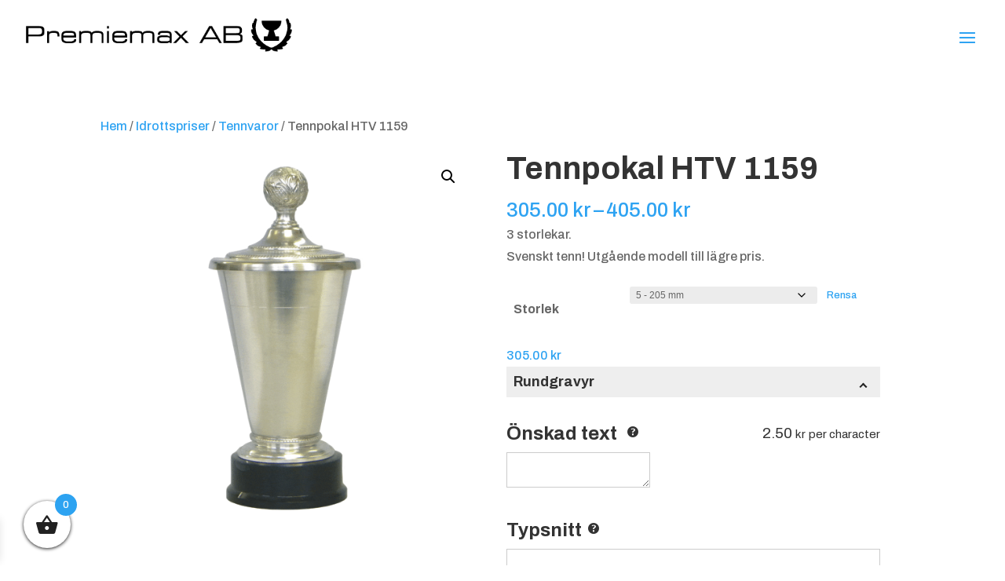

--- FILE ---
content_type: text/html; charset=UTF-8
request_url: https://www.premiemax.se/produkt/htv-1159-5-205-mm/
body_size: 28009
content:
<!DOCTYPE html>
<html lang="sv-SE">
<head>
	<meta charset="UTF-8" />
<meta http-equiv="X-UA-Compatible" content="IE=edge">
	<link rel="pingback" href="https://www.premiemax.se/xmlrpc.php" />

	<script type="text/javascript">
		document.documentElement.className = 'js';
	</script>
	
	<meta name='robots' content='index, follow, max-image-preview:large, max-snippet:-1, max-video-preview:-1' />

<!-- Google Tag Manager for WordPress by gtm4wp.com -->
<script data-cfasync="false" data-pagespeed-no-defer>
	var gtm4wp_datalayer_name = "dataLayer";
	var dataLayer = dataLayer || [];
	const gtm4wp_use_sku_instead = 0;
	const gtm4wp_currency = 'SEK';
	const gtm4wp_product_per_impression = 10;
	const gtm4wp_clear_ecommerce = false;
	const gtm4wp_datalayer_max_timeout = 2000;
</script>
<!-- End Google Tag Manager for WordPress by gtm4wp.com --><script type="text/javascript">
			let jqueryParams=[],jQuery=function(r){return jqueryParams=[...jqueryParams,r],jQuery},$=function(r){return jqueryParams=[...jqueryParams,r],$};window.jQuery=jQuery,window.$=jQuery;let customHeadScripts=!1;jQuery.fn=jQuery.prototype={},$.fn=jQuery.prototype={},jQuery.noConflict=function(r){if(window.jQuery)return jQuery=window.jQuery,$=window.jQuery,customHeadScripts=!0,jQuery.noConflict},jQuery.ready=function(r){jqueryParams=[...jqueryParams,r]},$.ready=function(r){jqueryParams=[...jqueryParams,r]},jQuery.load=function(r){jqueryParams=[...jqueryParams,r]},$.load=function(r){jqueryParams=[...jqueryParams,r]},jQuery.fn.ready=function(r){jqueryParams=[...jqueryParams,r]},$.fn.ready=function(r){jqueryParams=[...jqueryParams,r]};</script>
	<!-- This site is optimized with the Yoast SEO plugin v26.7 - https://yoast.com/wordpress/plugins/seo/ -->
	<title>Tennpokal HTV 1159 - Idrottspriser &amp; reklamprodukter - Premiemax</title>
	<link rel="canonical" href="https://www.premiemax.se/produkt/htv-1159-5-205-mm/" />
	<meta property="og:locale" content="sv_SE" />
	<meta property="og:type" content="article" />
	<meta property="og:title" content="Tennpokal HTV 1159 - Idrottspriser &amp; reklamprodukter - Premiemax" />
	<meta property="og:description" content="3 storlekar. Svenskt tenn! Utgående modell till lägre pris." />
	<meta property="og:url" content="https://www.premiemax.se/produkt/htv-1159-5-205-mm/" />
	<meta property="og:site_name" content="Idrottspriser &amp; reklamprodukter - Premiemax" />
	<meta property="article:modified_time" content="2024-07-09T07:34:54+00:00" />
	<meta property="og:image" content="https://www.premiemax.se/wp-content/uploads/2020/01/35384271-origpic-6332c7.gif" />
	<meta property="og:image:width" content="567" />
	<meta property="og:image:height" content="567" />
	<meta property="og:image:type" content="image/gif" />
	<meta name="twitter:card" content="summary_large_image" />
	<meta name="twitter:label1" content="Beräknad lästid" />
	<meta name="twitter:data1" content="1 minut" />
	<script type="application/ld+json" class="yoast-schema-graph">{"@context":"https://schema.org","@graph":[{"@type":"WebPage","@id":"https://www.premiemax.se/produkt/htv-1159-5-205-mm/","url":"https://www.premiemax.se/produkt/htv-1159-5-205-mm/","name":"Tennpokal HTV 1159 - Idrottspriser &amp; reklamprodukter - Premiemax","isPartOf":{"@id":"https://www.premiemax.se/#website"},"primaryImageOfPage":{"@id":"https://www.premiemax.se/produkt/htv-1159-5-205-mm/#primaryimage"},"image":{"@id":"https://www.premiemax.se/produkt/htv-1159-5-205-mm/#primaryimage"},"thumbnailUrl":"https://www.premiemax.se/wp-content/uploads/2020/01/35384271-origpic-6332c7.gif","datePublished":"2020-01-27T15:01:50+00:00","dateModified":"2024-07-09T07:34:54+00:00","breadcrumb":{"@id":"https://www.premiemax.se/produkt/htv-1159-5-205-mm/#breadcrumb"},"inLanguage":"sv-SE","potentialAction":[{"@type":"ReadAction","target":["https://www.premiemax.se/produkt/htv-1159-5-205-mm/"]}]},{"@type":"ImageObject","inLanguage":"sv-SE","@id":"https://www.premiemax.se/produkt/htv-1159-5-205-mm/#primaryimage","url":"https://www.premiemax.se/wp-content/uploads/2020/01/35384271-origpic-6332c7.gif","contentUrl":"https://www.premiemax.se/wp-content/uploads/2020/01/35384271-origpic-6332c7.gif","width":567,"height":567},{"@type":"BreadcrumbList","@id":"https://www.premiemax.se/produkt/htv-1159-5-205-mm/#breadcrumb","itemListElement":[{"@type":"ListItem","position":1,"name":"Hem","item":"https://www.premiemax.se/"},{"@type":"ListItem","position":2,"name":"Sortiment","item":"https://www.premiemax.se/sortiment/"},{"@type":"ListItem","position":3,"name":"Tennpokal HTV 1159"}]},{"@type":"WebSite","@id":"https://www.premiemax.se/#website","url":"https://www.premiemax.se/","name":"Idrottspriser &amp; reklamprodukter - Premiemax","description":"Vi hjälper dig med specialanpassade idrottspriser och reklamprodukter","publisher":{"@id":"https://www.premiemax.se/#organization"},"potentialAction":[{"@type":"SearchAction","target":{"@type":"EntryPoint","urlTemplate":"https://www.premiemax.se/?s={search_term_string}"},"query-input":{"@type":"PropertyValueSpecification","valueRequired":true,"valueName":"search_term_string"}}],"inLanguage":"sv-SE"},{"@type":"Organization","@id":"https://www.premiemax.se/#organization","name":"Premiemax AB","url":"https://www.premiemax.se/","logo":{"@type":"ImageObject","inLanguage":"sv-SE","@id":"https://www.premiemax.se/#/schema/logo/image/","url":"https://www.premiemax.se/wp-content/uploads/2020/10/Premiemax-ny-logo-2020svart.png","contentUrl":"https://www.premiemax.se/wp-content/uploads/2020/10/Premiemax-ny-logo-2020svart.png","width":492,"height":62,"caption":"Premiemax AB"},"image":{"@id":"https://www.premiemax.se/#/schema/logo/image/"}}]}</script>
	<!-- / Yoast SEO plugin. -->


<link rel='dns-prefetch' href='//fonts.googleapis.com' />
<link rel='dns-prefetch' href='//www.googletagmanager.com' />
<link rel="alternate" type="application/rss+xml" title="Idrottspriser &amp; reklamprodukter - Premiemax &raquo; Webbflöde" href="https://www.premiemax.se/feed/" />
<link rel="alternate" type="application/rss+xml" title="Idrottspriser &amp; reklamprodukter - Premiemax &raquo; Kommentarsflöde" href="https://www.premiemax.se/comments/feed/" />
<link rel="alternate" title="oEmbed (JSON)" type="application/json+oembed" href="https://www.premiemax.se/wp-json/oembed/1.0/embed?url=https%3A%2F%2Fwww.premiemax.se%2Fprodukt%2Fhtv-1159-5-205-mm%2F" />
<link rel="alternate" title="oEmbed (XML)" type="text/xml+oembed" href="https://www.premiemax.se/wp-json/oembed/1.0/embed?url=https%3A%2F%2Fwww.premiemax.se%2Fprodukt%2Fhtv-1159-5-205-mm%2F&#038;format=xml" />
		<style>
			.lazyload,
			.lazyloading {
				max-width: 100%;
			}
		</style>
		<meta content="Capace Media AB v.1.0" name="generator"/><link rel='stylesheet' id='berocket_mm_quantity_style-css' href='https://www.premiemax.se/wp-content/plugins/minmax-quantity-for-woocommerce/css/shop.css?ver=1.3.8.3' type='text/css' media='all' />
<link rel='stylesheet' id='aws-divi-css' href='https://www.premiemax.se/wp-content/plugins/advanced-woo-search/includes/modules/divi/divi.css?ver=3.51' type='text/css' media='all' />
<style id='wp-block-library-inline-css' type='text/css'>
:root{--wp-block-synced-color:#7a00df;--wp-block-synced-color--rgb:122,0,223;--wp-bound-block-color:var(--wp-block-synced-color);--wp-editor-canvas-background:#ddd;--wp-admin-theme-color:#007cba;--wp-admin-theme-color--rgb:0,124,186;--wp-admin-theme-color-darker-10:#006ba1;--wp-admin-theme-color-darker-10--rgb:0,107,160.5;--wp-admin-theme-color-darker-20:#005a87;--wp-admin-theme-color-darker-20--rgb:0,90,135;--wp-admin-border-width-focus:2px}@media (min-resolution:192dpi){:root{--wp-admin-border-width-focus:1.5px}}.wp-element-button{cursor:pointer}:root .has-very-light-gray-background-color{background-color:#eee}:root .has-very-dark-gray-background-color{background-color:#313131}:root .has-very-light-gray-color{color:#eee}:root .has-very-dark-gray-color{color:#313131}:root .has-vivid-green-cyan-to-vivid-cyan-blue-gradient-background{background:linear-gradient(135deg,#00d084,#0693e3)}:root .has-purple-crush-gradient-background{background:linear-gradient(135deg,#34e2e4,#4721fb 50%,#ab1dfe)}:root .has-hazy-dawn-gradient-background{background:linear-gradient(135deg,#faaca8,#dad0ec)}:root .has-subdued-olive-gradient-background{background:linear-gradient(135deg,#fafae1,#67a671)}:root .has-atomic-cream-gradient-background{background:linear-gradient(135deg,#fdd79a,#004a59)}:root .has-nightshade-gradient-background{background:linear-gradient(135deg,#330968,#31cdcf)}:root .has-midnight-gradient-background{background:linear-gradient(135deg,#020381,#2874fc)}:root{--wp--preset--font-size--normal:16px;--wp--preset--font-size--huge:42px}.has-regular-font-size{font-size:1em}.has-larger-font-size{font-size:2.625em}.has-normal-font-size{font-size:var(--wp--preset--font-size--normal)}.has-huge-font-size{font-size:var(--wp--preset--font-size--huge)}.has-text-align-center{text-align:center}.has-text-align-left{text-align:left}.has-text-align-right{text-align:right}.has-fit-text{white-space:nowrap!important}#end-resizable-editor-section{display:none}.aligncenter{clear:both}.items-justified-left{justify-content:flex-start}.items-justified-center{justify-content:center}.items-justified-right{justify-content:flex-end}.items-justified-space-between{justify-content:space-between}.screen-reader-text{border:0;clip-path:inset(50%);height:1px;margin:-1px;overflow:hidden;padding:0;position:absolute;width:1px;word-wrap:normal!important}.screen-reader-text:focus{background-color:#ddd;clip-path:none;color:#444;display:block;font-size:1em;height:auto;left:5px;line-height:normal;padding:15px 23px 14px;text-decoration:none;top:5px;width:auto;z-index:100000}html :where(.has-border-color){border-style:solid}html :where([style*=border-top-color]){border-top-style:solid}html :where([style*=border-right-color]){border-right-style:solid}html :where([style*=border-bottom-color]){border-bottom-style:solid}html :where([style*=border-left-color]){border-left-style:solid}html :where([style*=border-width]){border-style:solid}html :where([style*=border-top-width]){border-top-style:solid}html :where([style*=border-right-width]){border-right-style:solid}html :where([style*=border-bottom-width]){border-bottom-style:solid}html :where([style*=border-left-width]){border-left-style:solid}html :where(img[class*=wp-image-]){height:auto;max-width:100%}:where(figure){margin:0 0 1em}html :where(.is-position-sticky){--wp-admin--admin-bar--position-offset:var(--wp-admin--admin-bar--height,0px)}@media screen and (max-width:600px){html :where(.is-position-sticky){--wp-admin--admin-bar--position-offset:0px}}

/*# sourceURL=wp-block-library-inline-css */
</style><link rel='stylesheet' id='wc-blocks-style-css' href='https://www.premiemax.se/wp-content/plugins/woocommerce/assets/client/blocks/wc-blocks.css?ver=wc-10.4.3' type='text/css' media='all' />
<style id='global-styles-inline-css' type='text/css'>
:root{--wp--preset--aspect-ratio--square: 1;--wp--preset--aspect-ratio--4-3: 4/3;--wp--preset--aspect-ratio--3-4: 3/4;--wp--preset--aspect-ratio--3-2: 3/2;--wp--preset--aspect-ratio--2-3: 2/3;--wp--preset--aspect-ratio--16-9: 16/9;--wp--preset--aspect-ratio--9-16: 9/16;--wp--preset--color--black: #000000;--wp--preset--color--cyan-bluish-gray: #abb8c3;--wp--preset--color--white: #ffffff;--wp--preset--color--pale-pink: #f78da7;--wp--preset--color--vivid-red: #cf2e2e;--wp--preset--color--luminous-vivid-orange: #ff6900;--wp--preset--color--luminous-vivid-amber: #fcb900;--wp--preset--color--light-green-cyan: #7bdcb5;--wp--preset--color--vivid-green-cyan: #00d084;--wp--preset--color--pale-cyan-blue: #8ed1fc;--wp--preset--color--vivid-cyan-blue: #0693e3;--wp--preset--color--vivid-purple: #9b51e0;--wp--preset--gradient--vivid-cyan-blue-to-vivid-purple: linear-gradient(135deg,rgb(6,147,227) 0%,rgb(155,81,224) 100%);--wp--preset--gradient--light-green-cyan-to-vivid-green-cyan: linear-gradient(135deg,rgb(122,220,180) 0%,rgb(0,208,130) 100%);--wp--preset--gradient--luminous-vivid-amber-to-luminous-vivid-orange: linear-gradient(135deg,rgb(252,185,0) 0%,rgb(255,105,0) 100%);--wp--preset--gradient--luminous-vivid-orange-to-vivid-red: linear-gradient(135deg,rgb(255,105,0) 0%,rgb(207,46,46) 100%);--wp--preset--gradient--very-light-gray-to-cyan-bluish-gray: linear-gradient(135deg,rgb(238,238,238) 0%,rgb(169,184,195) 100%);--wp--preset--gradient--cool-to-warm-spectrum: linear-gradient(135deg,rgb(74,234,220) 0%,rgb(151,120,209) 20%,rgb(207,42,186) 40%,rgb(238,44,130) 60%,rgb(251,105,98) 80%,rgb(254,248,76) 100%);--wp--preset--gradient--blush-light-purple: linear-gradient(135deg,rgb(255,206,236) 0%,rgb(152,150,240) 100%);--wp--preset--gradient--blush-bordeaux: linear-gradient(135deg,rgb(254,205,165) 0%,rgb(254,45,45) 50%,rgb(107,0,62) 100%);--wp--preset--gradient--luminous-dusk: linear-gradient(135deg,rgb(255,203,112) 0%,rgb(199,81,192) 50%,rgb(65,88,208) 100%);--wp--preset--gradient--pale-ocean: linear-gradient(135deg,rgb(255,245,203) 0%,rgb(182,227,212) 50%,rgb(51,167,181) 100%);--wp--preset--gradient--electric-grass: linear-gradient(135deg,rgb(202,248,128) 0%,rgb(113,206,126) 100%);--wp--preset--gradient--midnight: linear-gradient(135deg,rgb(2,3,129) 0%,rgb(40,116,252) 100%);--wp--preset--font-size--small: 13px;--wp--preset--font-size--medium: 20px;--wp--preset--font-size--large: 36px;--wp--preset--font-size--x-large: 42px;--wp--preset--spacing--20: 0.44rem;--wp--preset--spacing--30: 0.67rem;--wp--preset--spacing--40: 1rem;--wp--preset--spacing--50: 1.5rem;--wp--preset--spacing--60: 2.25rem;--wp--preset--spacing--70: 3.38rem;--wp--preset--spacing--80: 5.06rem;--wp--preset--shadow--natural: 6px 6px 9px rgba(0, 0, 0, 0.2);--wp--preset--shadow--deep: 12px 12px 50px rgba(0, 0, 0, 0.4);--wp--preset--shadow--sharp: 6px 6px 0px rgba(0, 0, 0, 0.2);--wp--preset--shadow--outlined: 6px 6px 0px -3px rgb(255, 255, 255), 6px 6px rgb(0, 0, 0);--wp--preset--shadow--crisp: 6px 6px 0px rgb(0, 0, 0);}:root { --wp--style--global--content-size: 823px;--wp--style--global--wide-size: 1080px; }:where(body) { margin: 0; }.wp-site-blocks > .alignleft { float: left; margin-right: 2em; }.wp-site-blocks > .alignright { float: right; margin-left: 2em; }.wp-site-blocks > .aligncenter { justify-content: center; margin-left: auto; margin-right: auto; }:where(.is-layout-flex){gap: 0.5em;}:where(.is-layout-grid){gap: 0.5em;}.is-layout-flow > .alignleft{float: left;margin-inline-start: 0;margin-inline-end: 2em;}.is-layout-flow > .alignright{float: right;margin-inline-start: 2em;margin-inline-end: 0;}.is-layout-flow > .aligncenter{margin-left: auto !important;margin-right: auto !important;}.is-layout-constrained > .alignleft{float: left;margin-inline-start: 0;margin-inline-end: 2em;}.is-layout-constrained > .alignright{float: right;margin-inline-start: 2em;margin-inline-end: 0;}.is-layout-constrained > .aligncenter{margin-left: auto !important;margin-right: auto !important;}.is-layout-constrained > :where(:not(.alignleft):not(.alignright):not(.alignfull)){max-width: var(--wp--style--global--content-size);margin-left: auto !important;margin-right: auto !important;}.is-layout-constrained > .alignwide{max-width: var(--wp--style--global--wide-size);}body .is-layout-flex{display: flex;}.is-layout-flex{flex-wrap: wrap;align-items: center;}.is-layout-flex > :is(*, div){margin: 0;}body .is-layout-grid{display: grid;}.is-layout-grid > :is(*, div){margin: 0;}body{padding-top: 0px;padding-right: 0px;padding-bottom: 0px;padding-left: 0px;}:root :where(.wp-element-button, .wp-block-button__link){background-color: #32373c;border-width: 0;color: #fff;font-family: inherit;font-size: inherit;font-style: inherit;font-weight: inherit;letter-spacing: inherit;line-height: inherit;padding-top: calc(0.667em + 2px);padding-right: calc(1.333em + 2px);padding-bottom: calc(0.667em + 2px);padding-left: calc(1.333em + 2px);text-decoration: none;text-transform: inherit;}.has-black-color{color: var(--wp--preset--color--black) !important;}.has-cyan-bluish-gray-color{color: var(--wp--preset--color--cyan-bluish-gray) !important;}.has-white-color{color: var(--wp--preset--color--white) !important;}.has-pale-pink-color{color: var(--wp--preset--color--pale-pink) !important;}.has-vivid-red-color{color: var(--wp--preset--color--vivid-red) !important;}.has-luminous-vivid-orange-color{color: var(--wp--preset--color--luminous-vivid-orange) !important;}.has-luminous-vivid-amber-color{color: var(--wp--preset--color--luminous-vivid-amber) !important;}.has-light-green-cyan-color{color: var(--wp--preset--color--light-green-cyan) !important;}.has-vivid-green-cyan-color{color: var(--wp--preset--color--vivid-green-cyan) !important;}.has-pale-cyan-blue-color{color: var(--wp--preset--color--pale-cyan-blue) !important;}.has-vivid-cyan-blue-color{color: var(--wp--preset--color--vivid-cyan-blue) !important;}.has-vivid-purple-color{color: var(--wp--preset--color--vivid-purple) !important;}.has-black-background-color{background-color: var(--wp--preset--color--black) !important;}.has-cyan-bluish-gray-background-color{background-color: var(--wp--preset--color--cyan-bluish-gray) !important;}.has-white-background-color{background-color: var(--wp--preset--color--white) !important;}.has-pale-pink-background-color{background-color: var(--wp--preset--color--pale-pink) !important;}.has-vivid-red-background-color{background-color: var(--wp--preset--color--vivid-red) !important;}.has-luminous-vivid-orange-background-color{background-color: var(--wp--preset--color--luminous-vivid-orange) !important;}.has-luminous-vivid-amber-background-color{background-color: var(--wp--preset--color--luminous-vivid-amber) !important;}.has-light-green-cyan-background-color{background-color: var(--wp--preset--color--light-green-cyan) !important;}.has-vivid-green-cyan-background-color{background-color: var(--wp--preset--color--vivid-green-cyan) !important;}.has-pale-cyan-blue-background-color{background-color: var(--wp--preset--color--pale-cyan-blue) !important;}.has-vivid-cyan-blue-background-color{background-color: var(--wp--preset--color--vivid-cyan-blue) !important;}.has-vivid-purple-background-color{background-color: var(--wp--preset--color--vivid-purple) !important;}.has-black-border-color{border-color: var(--wp--preset--color--black) !important;}.has-cyan-bluish-gray-border-color{border-color: var(--wp--preset--color--cyan-bluish-gray) !important;}.has-white-border-color{border-color: var(--wp--preset--color--white) !important;}.has-pale-pink-border-color{border-color: var(--wp--preset--color--pale-pink) !important;}.has-vivid-red-border-color{border-color: var(--wp--preset--color--vivid-red) !important;}.has-luminous-vivid-orange-border-color{border-color: var(--wp--preset--color--luminous-vivid-orange) !important;}.has-luminous-vivid-amber-border-color{border-color: var(--wp--preset--color--luminous-vivid-amber) !important;}.has-light-green-cyan-border-color{border-color: var(--wp--preset--color--light-green-cyan) !important;}.has-vivid-green-cyan-border-color{border-color: var(--wp--preset--color--vivid-green-cyan) !important;}.has-pale-cyan-blue-border-color{border-color: var(--wp--preset--color--pale-cyan-blue) !important;}.has-vivid-cyan-blue-border-color{border-color: var(--wp--preset--color--vivid-cyan-blue) !important;}.has-vivid-purple-border-color{border-color: var(--wp--preset--color--vivid-purple) !important;}.has-vivid-cyan-blue-to-vivid-purple-gradient-background{background: var(--wp--preset--gradient--vivid-cyan-blue-to-vivid-purple) !important;}.has-light-green-cyan-to-vivid-green-cyan-gradient-background{background: var(--wp--preset--gradient--light-green-cyan-to-vivid-green-cyan) !important;}.has-luminous-vivid-amber-to-luminous-vivid-orange-gradient-background{background: var(--wp--preset--gradient--luminous-vivid-amber-to-luminous-vivid-orange) !important;}.has-luminous-vivid-orange-to-vivid-red-gradient-background{background: var(--wp--preset--gradient--luminous-vivid-orange-to-vivid-red) !important;}.has-very-light-gray-to-cyan-bluish-gray-gradient-background{background: var(--wp--preset--gradient--very-light-gray-to-cyan-bluish-gray) !important;}.has-cool-to-warm-spectrum-gradient-background{background: var(--wp--preset--gradient--cool-to-warm-spectrum) !important;}.has-blush-light-purple-gradient-background{background: var(--wp--preset--gradient--blush-light-purple) !important;}.has-blush-bordeaux-gradient-background{background: var(--wp--preset--gradient--blush-bordeaux) !important;}.has-luminous-dusk-gradient-background{background: var(--wp--preset--gradient--luminous-dusk) !important;}.has-pale-ocean-gradient-background{background: var(--wp--preset--gradient--pale-ocean) !important;}.has-electric-grass-gradient-background{background: var(--wp--preset--gradient--electric-grass) !important;}.has-midnight-gradient-background{background: var(--wp--preset--gradient--midnight) !important;}.has-small-font-size{font-size: var(--wp--preset--font-size--small) !important;}.has-medium-font-size{font-size: var(--wp--preset--font-size--medium) !important;}.has-large-font-size{font-size: var(--wp--preset--font-size--large) !important;}.has-x-large-font-size{font-size: var(--wp--preset--font-size--x-large) !important;}
/*# sourceURL=global-styles-inline-css */
</style>

<link rel='stylesheet' id='wp-components-css' href='https://www.premiemax.se/wp-includes/css/dist/components/style.min.css?ver=6.9' type='text/css' media='all' />
<link rel='stylesheet' id='wp-preferences-css' href='https://www.premiemax.se/wp-includes/css/dist/preferences/style.min.css?ver=6.9' type='text/css' media='all' />
<link rel='stylesheet' id='wp-block-editor-css' href='https://www.premiemax.se/wp-includes/css/dist/block-editor/style.min.css?ver=6.9' type='text/css' media='all' />
<link rel='stylesheet' id='popup-maker-block-library-style-css' href='https://www.premiemax.se/wp-content/plugins/popup-maker/dist/packages/block-library-style.css?ver=dbea705cfafe089d65f1' type='text/css' media='all' />
<link rel='stylesheet' id='dwd-animate-css' href='https://www.premiemax.se/wp-content/plugins/dwd-custom-fullwidth-header-extended/assets/css/animate.min.css?ver=6.9' type='text/css' media='all' />
<link rel='stylesheet' id='menu-image-css' href='https://www.premiemax.se/wp-content/plugins/menu-image/includes/css/menu-image.css?ver=3.13' type='text/css' media='all' />
<link rel='stylesheet' id='dashicons-css' href='https://www.premiemax.se/wp-includes/css/dashicons.min.css?ver=6.9' type='text/css' media='all' />
<style id='dashicons-inline-css' type='text/css'>
[data-font="Dashicons"]:before {font-family: 'Dashicons' !important;content: attr(data-icon) !important;speak: none !important;font-weight: normal !important;font-variant: normal !important;text-transform: none !important;line-height: 1 !important;font-style: normal !important;-webkit-font-smoothing: antialiased !important;-moz-osx-font-smoothing: grayscale !important;}
/*# sourceURL=dashicons-inline-css */
</style>
<link rel='stylesheet' id='pewc-style-css' href='https://www.premiemax.se/wp-content/plugins/product-extras-for-woocommerce/assets/css/style.css?ver=3.27.7' type='text/css' media='all' />
<style id='pewc-style-inline-css' type='text/css'>

	ul.pewc-product-extra-groups label {
		font-weight: normal !important
	}
	.pewc-preset-style .child-product-wrapper {
		-webkit-justify-content: space-around;
		justify-content: space-around
	}
	.pewc-item-field-wrapper label {
		cursor: pointer
	}
	.pewc-preset-style .pewc-radio-images-wrapper:not(.pewc-components-wrapper),
	.pewc-preset-style .pewc-checkboxes-images-wrapper:not(.pewc-components-wrapper) {
		-webkit-justify-content: space-between;
		justify-content: space-between
	}
	.pewc-preset-style .pewc-radio-list-wrapper .pewc-radio-wrapper,
	.pewc-preset-style .pewc-checkboxes-list-wrapper .pewc-checkbox-wrapper {
		position: relative;
	}
	.pewc-preset-style .pewc-item-products input[type=number].pewc-child-quantity-field.pewc-independent-quantity-field {
		margin-top: 0
	}
	.pewc-preset-style input[type=number].pewc-child-quantity-field {
		margin-left: 0
	}
	.pewc-product-extra-groups .dd-options li {
		margin-bottom: 0
	}
	.pewc-product-extra-groups .dd-options li a,
	.pewc-product-extra-groups .dd-selected {
		padding: 1em
	}
	.pewc-product-extra-groups .dd-pointer {
		right: 1em
	}
	.pewc-product-extra-groups .dd-pointer:after {
		content: "";
	  width: 0.8em;
	  height: 0.5em;
	  background-color: var(--select-arrow);
	  clip-path: polygon(100% 0%, 0 0%, 50% 100%);
	}
	p.pewc-description {
		margin-top: 1em
	}
	
	.pewc-style-shadow .pewc-item {
		padding: 2em;
		margin-bottom: 3em;
		box-shadow: 0px 23px 56px #f1f1f1;
		background: transparent;
		border: 2px solid #f7f7f7;
		border-radius: 0.5em;
		transition: 0.3s box-shadow
	}
	.pewc-style-shadow .pewc-groups-standard .pewc-item {
		width: 95%;
	}
	.pewc-preset-style .pewc-checkbox-form-label,
	.pewc-preset-style .pewc-radio-form-label,
	.pewc-preset-style .pewc-item-field-wrapper,
	.pewc-preset-style .pewc-item-checkbox label {
		display: block;
		position: relative;
		margin-bottom: 12px;
		cursor: pointer;
		-webkit-user-select: none;
		-moz-user-select: none;
		-ms-user-select: none;
		user-select: none;
	}
	.pewc-preset-style .pewc-force-quantity .pewc-component-wrapper,
	.pewc-preset-style .pewc-force-quantity .pewc-component-wrapper img {
		cursor: not-allowed
	}
	.pewc-preset-style .has-enhanced-tooltip .pewc-item-field-wrapper {
		cursor: auto;
	}
	.pewc-preset-style .has-enhanced-tooltip span.pewc-tooltip-button {
		color: rgba( 33,150,243, 1 );
	}
	.pewc-preset-style .has-enhanced-tooltip span.pewc-tooltip-button:hover {
		color: inherit;
	}
	
	.pewc-preset-style .pewc-checkbox-form-label label,
	.pewc-preset-style .pewc-radio-form-label label,
	.pewc-preset-style .pewc-option-list .pewc-item-field-wrapper label,
	.pewc-preset-style .pewc-checkboxes-list-desc-wrapper,
	.pewc-preset-style .pewc-radio-list-desc-wrapper,
	.pewc-preset-style .pewc-option-list td label {
		padding-left: 35px;
	}
	.pewc-preset-style label.pewc-field-label {
		padding-left: 0
	}
	.pewc-preset-style .pewc-checkbox-form-label input,
	.pewc-preset-style .pewc-radio-form-label input,
	.pewc-preset-style .pewc-item-field-wrapper input[type="checkbox"],
	.pewc-preset-style .pewc-item-field-wrapper input[type="radio"],
	.pewc-preset-style input[type="checkbox"].pewc-form-field,
	.pewc-preset-style input[type="checkbox"].pewc-checkbox-form-field,
	.pewc-preset-style input[type="radio"].pewc-radio-form-field {
		position: absolute;
		opacity: 0;
		cursor: pointer;
		height: 0;
		width: 0;
	}
	.pewc-preset-style .pewc-checkbox-form-label span.pewc-theme-element,
	.pewc-preset-style .pewc-radio-form-label span.pewc-theme-element,
	.pewc-preset-style .pewc-item-field-wrapper span.pewc-theme-element,
	.pewc-preset-style .pewc-item-checkbox span.pewc-theme-element,
	.pewc-preset-style .pewc-checkbox-wrapper span.pewc-theme-element,
	.pewc-preset-style .pewc-radio-wrapper span.pewc-theme-element {
		content: "";
		position: absolute;
		top: 0;
		left: 0;
		height: 25px;
		width: 25px;
		background: #eee;
		cursor: pointer
	}
	.pewc-style-colour .pewc-checkbox-form-label span.pewc-theme-element,
	.pewc-style-colour .pewc-radio-form-label span.pewc-theme-element,
	.pewc-style-colour .pewc-item-field-wrapper span.pewc-theme-element,
	.pewc-style-colour .pewc-item-checkbox span.pewc-theme-element,
	.pewc-style-colour .pewc-checkbox-wrapper span.pewc-theme-element,
	.pewc-style-colour .pewc-radio-wrapper span.pewc-theme-element {
		background: rgba( 33,150,243, 0.2 );
	}
	.pewc-preset-style .pewc-item-field-wrapper .pewc-checkboxes-list-wrapper span.pewc-theme-element,
	.pewc-preset-style .pewc-item-field-wrapper .pewc-radio-list-wrapper span.pewc-theme-element,
	.pewc-style-colour .pewc-checkbox-wrapper span.pewc-theme-element {
		top: 50%;
		transform: translateY( -50% )
	}
	.pewc-preset-style .pewc-radio-form-label span.pewc-theme-element,
	.pewc-preset-style .pewc-radio-list-label-wrapper span.pewc-theme-element,
	.pewc-preset-style .pewc-radio-wrapper span.pewc-theme-element {
		border-radius: 50%
	}
	.pewc-preset-style .pewc-checkbox-form-label span.pewc-theme-element:hover,
	.pewc-preset-style .pewc-radio-form-label span.pewc-theme-element:hover,
	.pewc-preset-style .pewc-item-field-wrapper span.pewc-theme-element:hover,
	.pewc-preset-style .pewc-item-checkbox span.pewc-theme-element:hover,
	.pewc-style-colour .pewc-checkbox-wrapper span.pewc-theme-element:hover,
	.pewc-style-colour .pewc-radio-wrapper span.pewc-theme-element:hover {
		background: #ddd;
		transition: background 0.2s;
	}
	.pewc-style-colour .pewc-checkbox-form-label span.pewc-theme-element:hover,
	.pewc-style-colour .pewc-radio-form-label span.pewc-theme-element:hover,
	.pewc-style-colour .pewc-item-field-wrapper span.pewc-theme-element:hover,
	.pewc-style-colour .pewc-item-checkbox span.pewc-theme-element:hover,
	.pewc-style-colour .pewc-checkbox-wrapper span.pewc-theme-element:hover,
	.pewc-style-colour .pewc-radio-wrapper span.pewc-theme-element:hover {
		background: rgba( 33,150,243, 0.4 );
	}
	.pewc-preset-style .pewc-checkbox-form-label input:checked ~ span.pewc-theme-element,
	.pewc-preset-style .pewc-radio-form-label input:checked ~ span.pewc-theme-element,
	.pewc-preset-style .pewc-item-field-wrapper input:checked ~ span.pewc-theme-element,
	.pewc-preset-style .pewc-item-checkbox input:checked ~ span.pewc-theme-element,
	.pewc-preset-style .pewc-checkbox-wrapper input:checked ~ span.pewc-theme-element,
	.pewc-preset-style .pewc-radio-wrapper input:checked ~ span.pewc-theme-element {
		background: #2196F3;
	}
	.pewc-preset-style span.pewc-theme-element:after {
		content: "";
		position: absolute;
		display: none;
	}
	.pewc-preset-style .pewc-checkbox-form-label input:checked ~ span.pewc-theme-element:after,
	.pewc-preset-style .pewc-radio-form-label input:checked ~ span.pewc-theme-element:after,
	.pewc-preset-style .pewc-item-field-wrapper input:checked ~ span.pewc-theme-element:after,
	.pewc-preset-style .pewc-item-checkbox input:checked ~ span.pewc-theme-element:after,
	.pewc-preset-style .pewc-checkbox-wrapper input:checked ~ span.pewc-theme-element:after,
	.pewc-preset-style .pewc-radio-wrapper input:checked ~ span.pewc-theme-element:after {
		display: block;
	}
	.pewc-preset-style .pewc-checkbox-form-label span.pewc-theme-element:after,
	.pewc-preset-style .pewc-item-field-wrapper span.pewc-theme-element:after,
	.pewc-preset-style .pewc-item-checkbox span.pewc-theme-element:after,
	.pewc-preset-style .pewc-checkbox-wrapper span.pewc-theme-element:after,
	.pewc-preset-style .pewc-radio-wrapper span.pewc-theme-element:after {
		left: 9px;
		top: 5px;
		width: 5px;
		height: 10px;
		border: solid white;
		border-width: 0 3px 3px 0;
		-webkit-transform: rotate(45deg);
		-ms-transform: rotate(45deg);
		transform: rotate(45deg);
	}
	.pewc-preset-style .pewc-radio-form-label span.pewc-theme-element:after,
	.pewc-preset-style .pewc-radio-list-label-wrapper span.pewc-theme-element:after {
		top: 7px;
	  left: 7px;
	  width: 8px;
	  height: 8px;
	  border-radius: 50%;
	  background: white;
	}
	.pewc-preset-style .pewc-radio-image-wrapper,
	.pewc-preset-style .pewc-checkbox-image-wrapper {
		border: 2px solid #eee;
		padding: 0.5em;
		position: relative
	}
	.pewc-preset-style .pewc-item-products-radio .pewc-theme-element,
	.pewc-preset-style .pewc-item-products-checkboxes .pewc-theme-element,
	.pewc-preset-style .pewc-item-products-components .pewc-theme-element,
	.pewc-preset-style .pewc-item-image_swatch .pewc-theme-element {
		display: none
	}
	.pewc-preset-style.pewc-show-inputs .pewc-item-products-radio .checked .pewc-theme-element,
	.pewc-preset-style.pewc-show-inputs .pewc-item-products-checkboxes .checked .pewc-theme-element,
	.pewc-preset-style.pewc-show-inputs .pewc-item-products-components .checked .pewc-theme-element,
	.pewc-preset-style.pewc-show-inputs .pewc-item-image_swatch .checked .pewc-theme-element {
		display: block;
		top: 2px;
		left: 2px
	}
	.pewc-preset-style.pewc-show-inputs .pewc-radio-image-wrapper,
	.pewc-preset-style.pewc-show-inputs .pewc-checkbox-image-wrapper {
		border-width: 4px
	}
	.pewc-preset-style .pewc-item[not:.pewc-circular-swatches] .pewc-radio-image-wrapper.checked,
	.pewc-preset-style .pewc-item[not:.pewc-circular-swatches] .pewc-radio-image-wrapper:not(.pewc-checkbox-disabled):hover,
	.pewc-preset-style .pewc-item[not:.pewc-circular-swatches] .pewc-checkbox-image-wrapper.checked,
	.pewc-preset-style .child-product-wrapper:not(.pewc-column-wrapper) .pewc-checkbox-image-wrapper:not(.pewc-checkbox-disabled):hover {
		border: 2px solid #2196F3
	}
	.pewc-preset-style .pewc-radio-image-wrapper label input:checked + img,
	.pewc-preset-style .pewc-checkbox-image-wrapper label input:checked + img {
		border: 0
	}
	.pewc-preset-style .pewc-item-image_swatch .pewc-checkboxes-images-wrapper .pewc-checkbox-image-wrapper,
	.pewc-preset-style ul.pewc-product-extra-groups .pewc-item-image_swatch.pewc-item label,
	.pewc-preset-style .pewc-item-products .child-product-wrapper:not(.pewc-column-wrapper) .pewc-checkbox-image-wrapper:not(.pewc-component-wrapper),
	.pewc-preset-style .pewc-item-products .child-product-wrapper .pewc-radio-image-wrapper:not(.pewc-component-wrapper),
	.pewc-preset-style ul.pewc-product-extra-groups .pewc-item-products.pewc-item label {
		display: -webkit-flex !important;
		display: flex !important;
		-webkit-flex-direction: column;
		flex-direction: column;
	}
	.pewc-quantity-layout-grid .pewc-preset-style .pewc-checkbox-desc-wrapper,
	.pewc-quantity-layout-grid .pewc-preset-style .pewc-radio-desc-wrapper {
		margin-top: auto;
	}
	.pewc-preset-style .products-quantities-independent:not(.pewc-column-wrapper) .pewc-checkbox-desc-wrapper,
	.pewc-preset-style .products-quantities-independent:not(.pewc-column-wrapper) .pewc-radio-desc-wrapper {
		display: grid;
    	grid-template-columns: 80px 1fr;
		-webkit-align-items: center;
		align-items: center
	}
	.pewc-preset-style .pewc-text-swatch .pewc-checkbox-form-label:hover,
    .pewc-preset-style .pewc-text-swatch .pewc-radio-form-label:hover {
      border-color: #2196F3;
    }
	.pewc-preset-style .pewc-text-swatch .pewc-checkbox-form-label.active-swatch,
    .pewc-preset-style .pewc-text-swatch .pewc-radio-form-label.active-swatch {
		border-color: #2196F3;
      	background: #2196F3;
	  	color: #fff;
    }
	.pewc-range-slider {
		color: #2196F3;
	}
	.pewc-preset-style .wp-color-result-text {
		background-color: #f1f1f1;
    	/* padding: 0.5em 1em; */
	}
	.pewc-preset-style .pewc-item-field-wrapper .wp-color-result {
		padding-left: 3em !important;
    	font-size: inherit !important;
	}
	.pewc-preset-style .pewc-item input[type=number],
	.pewc-preset-style .pewc-item input[type=text],
	.pewc-preset-style .pewc-item textarea {
		padding: 0.5em 1em;
		background-color: #f7f7f7;
		outline: 0;
		border: 0;
		-webkit-appearance: none;
		box-sizing: border-box;
		font-weight: normal;
		box-shadow: none;
	}
	.pewc-style-simple .pewc-item input[type=number],
	.pewc-style-simple .pewc-item input[type=text],
	.pewc-style-simple .pewc-item textarea {
		background: none;
		border: 1px solid #ccc
	}
	.pewc-style-colour .pewc-item input[type=number],
	.pewc-style-colour .pewc-item input[type=text],
	.pewc-style-colour .pewc-item textarea {
    	background: rgba( 33,150,243, 0.1 );
	}
	.pewc-preset-style input[type=number]:focus,
	.pewc-preset-style input[type=text]:focus,
	.pewc-preset-style textarea:focus {
    	border: 1px solid rgba( 33,150,243, 0.2 );
	}
	.pewc-style-colour .dropzone {
		border-color: #2196F3;
		background: rgba( 33,150,243, 0.1 )
	}
	.pewc-select-wrapper select {
		background-color: transparent;
		border: none;
		padding: 0 1em 0 0;
		margin: 0;
		width: 100%;
		font-family: inherit;
		font-size: inherit;
		cursor: inherit;
		line-height: inherit;
		outline: none
	}
	.pewc-select-wrapper {
		width: 100%;
		border: 2px solid #eee;
		border-radius: 0;
		padding: 0.75em 0.75em;
		cursor: pointer;
		line-height: 1.1;
		background-color: #fff
	}
	.pewc-preset-style .select2-container--default .select2-selection--single {
		border: 2px solid #eee;
		border-radius: 0;
	}
	.pewc-preset-style .select2-container .select2-selection--single {
		height: auto;
		padding: 0.5em;
	}
	.pewc-preset-style .select2-container--default .select2-selection--single .select2-selection__arrow {
    top: 50%;
    transform: translateY(-50%);
	}
	.pewc-preset-style .dd-select {
		border: 2px solid #eee;
		background: white !important
	}
	.pewc-style-rounded .pewc-item-field-wrapper span.pewc-theme-element {
		border-radius: 0.5em
	}
	.pewc-preset-style.pewc-style-rounded .pewc-radio-form-label span.pewc-theme-element,
	.pewc-preset-style.pewc-style-rounded .pewc-radio-list-label-wrapper span.pewc-theme-element {
		border-radius: 50%
	}
	.pewc-style-rounded input[type=number],
	.pewc-style-rounded input[type=text],
	.pewc-style-rounded textarea,
	.pewc-style-rounded .pewc-radio-image-wrapper,
	.pewc-style-rounded .pewc-checkbox-image-wrapper,
	.pewc-style-rounded .pewc-select-wrapper,
	.pewc-style-rounded .dd-select,
	.pewc-style-rounded .dd-options,
	.pewc-style-rounded .dropzone {
		border-radius: 1em
	}
	.pewc-preset-style .pewc-groups-tabs .pewc-group-wrap {
		background: none;
		padding: 2em 2em 1em;
		margin-bottom: 1em;
		border: 1px solid #eee
	}
	.pewc-style-colour .pewc-groups-tabs .pewc-group-wrap {
		border: 1px solid rgba( 33,150,243, 0.1 );
	}
	.pewc-style-rounded .pewc-groups-tabs .pewc-group-wrap {
		border-radius: 1em;
		border-top-left-radius: 0
	}
	.pewc-preset-style .pewc-tabs-wrapper .pewc-tab {
		background: #f1f1f1;
    border: 1px solid #f1f1f1;
		border-bottom: 1px solid #fff;
    margin-bottom: -1px;
		transition: 0.3s background
	}
	.pewc-style-rounded .pewc-tabs-wrapper .pewc-tab {
		border-top-right-radius: 0.5em;
		border-top-left-radius: 0.5em;
	}
	.pewc-preset-style .pewc-tabs-wrapper .pewc-tab:hover {
		background: #ddd;
	}
	.pewc-style-colour .pewc-tabs-wrapper .pewc-tab {
		background: rgba( 33,150,243, 0.1 );
		border: 1px solid rgba( 33,150,243, 0.1 );
		border-bottom: 0;
	}
	.pewc-style-colour .pewc-tabs-wrapper .pewc-tab:hover {
		background: rgba( 33,150,243, 0.2 );
	}
	.pewc-preset-style .pewc-tabs-wrapper .pewc-tab.active-tab,
	.pewc-style-colour .pewc-tabs-wrapper .pewc-tab.active-tab {
		background: #fff;
		border-bottom-color: #fff
	}
	.pewc-preset-style .pewc-groups-accordion .pewc-group-wrap.group-active .pewc-group-content-wrapper {
		padding: 2em 0;
		background: none
	}
	.pewc-preset-style .pewc-groups-accordion .pewc-group-wrap h3 {
		background: #eee;
	}
	.pewc-style-colour .pewc-groups-accordion .pewc-group-wrap h3 {
		background: rgba( 33,150,243, 0.1 );
	}
	.pewc-style-colour .pewc-steps-wrapper .pewc-tab,
	.pewc-style-colour .pewc-groups-accordion .pewc-group-wrap h3 {
		background: rgba( 33,150,243, 0.1 );
	}
	.pewc-style-colour .pewc-steps-wrapper .pewc-tab:after,
	.pewc-style-colour .pewc-groups-accordion .pewc-group-wrap h3 {
		border-left-color: rgba( 33,150,243, 0.1 );
	}
	.pewc-style-colour .pewc-steps-wrapper .pewc-tab.active-tab,
	.pewc-style-colour .pewc-groups-accordion .pewc-group-wrap.group-active h3 {
		background: rgba( 33,150,243, 0.2 );
	}
	.pewc-style-colour .pewc-steps-wrapper .pewc-tab.active-tab:after,
	.pewc-style-colour .pewc-groups-accordion .pewc-group-wrap.group-active h3 {
		border-left-color: rgba( 33,150,243, 0.2 );
	}

	/* Add-Ons Ultimate character counter */
	.pewc-text-counter-container {float:right; margin-top: 1em;}
	.pewc-text-counter-container .pewc-current-count.error { color:#ff0000; }
	tr td .pewc-text-counter-container {float:none;}
/*# sourceURL=pewc-style-inline-css */
</style>
<link rel='stylesheet' id='pewc-tooltipster-style-css' href='https://www.premiemax.se/wp-content/plugins/product-extras-for-woocommerce/assets/css/tooltipster.bundle.min.css?ver=3.27.7' type='text/css' media='all' />
<link rel='stylesheet' id='pewc-tooltipster-shadow-css' href='https://www.premiemax.se/wp-content/plugins/product-extras-for-woocommerce/assets/css/tooltipster-sideTip-shadow.min.css?ver=3.27.7' type='text/css' media='all' />
<link rel='stylesheet' id='wobd-font-css' href='//fonts.googleapis.com/css?family=Lato%3A300%2C400%2C700%2C900%7CMontserrat&#038;ver=6.9' type='text/css' media='all' />
<link rel='stylesheet' id='wobd-fontawesome-style-css' href='https://www.premiemax.se/wp-content/plugins/woo-badge-designer-lite/css//font-awesome.min.css?ver=1.1.3' type='text/css' media='all' />
<link rel='stylesheet' id='wobd-fontawesome1-style-css' href='https://www.premiemax.se/wp-content/plugins/woo-badge-designer-lite/css//fontawesome.css?ver=1.1.3' type='text/css' media='all' />
<link rel='stylesheet' id='wobd-fa-brands-style-css' href='https://www.premiemax.se/wp-content/plugins/woo-badge-designer-lite/css//fa-brands.css?ver=1.1.3' type='text/css' media='all' />
<link rel='stylesheet' id='wobd-fa-regular-style-css' href='https://www.premiemax.se/wp-content/plugins/woo-badge-designer-lite/css//fa-regular.css?ver=1.1.3' type='text/css' media='all' />
<link rel='stylesheet' id='wobd-fa-solid-style-css' href='https://www.premiemax.se/wp-content/plugins/woo-badge-designer-lite/css//fa-solid.css?ver=1.1.3' type='text/css' media='all' />
<link rel='stylesheet' id='elegant-icons-css' href='https://www.premiemax.se/wp-content/plugins/woo-badge-designer-lite/css//elegant-icons.css?ver=1.1.3' type='text/css' media='all' />
<link rel='stylesheet' id='linear-style-css' href='https://www.premiemax.se/wp-content/plugins/woo-badge-designer-lite/css//linear-style.css?ver=1.1.3' type='text/css' media='all' />
<link rel='stylesheet' id='wobd-frontend-style-css' href='https://www.premiemax.se/wp-content/plugins/woo-badge-designer-lite/css/wobd-frontend.css?ver=1.1.3' type='text/css' media='all' />
<link rel='stylesheet' id='woo-stickers-by-webline-css' href='https://www.premiemax.se/wp-content/plugins/woo-stickers-by-webline/public/css/woo-stickers-by-webline-public.css?ver=1.2.8' type='text/css' media='all' />
<link rel='stylesheet' id='woof-css' href='https://www.premiemax.se/wp-content/plugins/woocommerce-products-filter/css/front.css?ver=1.3.7.4' type='text/css' media='all' />
<style id='woof-inline-css' type='text/css'>

.woof_products_top_panel li span, .woof_products_top_panel2 li span{background: url(https://www.premiemax.se/wp-content/plugins/woocommerce-products-filter/img/delete.png);background-size: 14px 14px;background-repeat: no-repeat;background-position: right;}
.woof_edit_view{
                    display: none;
                }

/*# sourceURL=woof-inline-css */
</style>
<link rel='stylesheet' id='chosen-drop-down-css' href='https://www.premiemax.se/wp-content/plugins/woocommerce-products-filter/js/chosen/chosen.min.css?ver=1.3.7.4' type='text/css' media='all' />
<link rel='stylesheet' id='icheck-jquery-color-flat-css' href='https://www.premiemax.se/wp-content/plugins/woocommerce-products-filter/js/icheck/skins/flat/_all.css?ver=1.3.7.4' type='text/css' media='all' />
<link rel='stylesheet' id='icheck-jquery-color-square-css' href='https://www.premiemax.se/wp-content/plugins/woocommerce-products-filter/js/icheck/skins/square/_all.css?ver=1.3.7.4' type='text/css' media='all' />
<link rel='stylesheet' id='icheck-jquery-color-minimal-css' href='https://www.premiemax.se/wp-content/plugins/woocommerce-products-filter/js/icheck/skins/minimal/_all.css?ver=1.3.7.4' type='text/css' media='all' />
<link rel='stylesheet' id='woof_by_author_html_items-css' href='https://www.premiemax.se/wp-content/plugins/woocommerce-products-filter/ext/by_author/css/by_author.css?ver=1.3.7.4' type='text/css' media='all' />
<link rel='stylesheet' id='woof_by_instock_html_items-css' href='https://www.premiemax.se/wp-content/plugins/woocommerce-products-filter/ext/by_instock/css/by_instock.css?ver=1.3.7.4' type='text/css' media='all' />
<link rel='stylesheet' id='woof_by_onsales_html_items-css' href='https://www.premiemax.se/wp-content/plugins/woocommerce-products-filter/ext/by_onsales/css/by_onsales.css?ver=1.3.7.4' type='text/css' media='all' />
<link rel='stylesheet' id='woof_by_text_html_items-css' href='https://www.premiemax.se/wp-content/plugins/woocommerce-products-filter/ext/by_text/assets/css/front.css?ver=1.3.7.4' type='text/css' media='all' />
<link rel='stylesheet' id='woof_label_html_items-css' href='https://www.premiemax.se/wp-content/plugins/woocommerce-products-filter/ext/label/css/html_types/label.css?ver=1.3.7.4' type='text/css' media='all' />
<link rel='stylesheet' id='woof_select_radio_check_html_items-css' href='https://www.premiemax.se/wp-content/plugins/woocommerce-products-filter/ext/select_radio_check/css/html_types/select_radio_check.css?ver=1.3.7.4' type='text/css' media='all' />
<link rel='stylesheet' id='woof_sd_html_items_checkbox-css' href='https://www.premiemax.se/wp-content/plugins/woocommerce-products-filter/ext/smart_designer/css/elements/checkbox.css?ver=1.3.7.4' type='text/css' media='all' />
<link rel='stylesheet' id='woof_sd_html_items_radio-css' href='https://www.premiemax.se/wp-content/plugins/woocommerce-products-filter/ext/smart_designer/css/elements/radio.css?ver=1.3.7.4' type='text/css' media='all' />
<link rel='stylesheet' id='woof_sd_html_items_switcher-css' href='https://www.premiemax.se/wp-content/plugins/woocommerce-products-filter/ext/smart_designer/css/elements/switcher.css?ver=1.3.7.4' type='text/css' media='all' />
<link rel='stylesheet' id='woof_sd_html_items_color-css' href='https://www.premiemax.se/wp-content/plugins/woocommerce-products-filter/ext/smart_designer/css/elements/color.css?ver=1.3.7.4' type='text/css' media='all' />
<link rel='stylesheet' id='woof_sd_html_items_tooltip-css' href='https://www.premiemax.se/wp-content/plugins/woocommerce-products-filter/ext/smart_designer/css/tooltip.css?ver=1.3.7.4' type='text/css' media='all' />
<link rel='stylesheet' id='woof_sd_html_items_front-css' href='https://www.premiemax.se/wp-content/plugins/woocommerce-products-filter/ext/smart_designer/css/front.css?ver=1.3.7.4' type='text/css' media='all' />
<link rel='stylesheet' id='woof_step_filter_html_items-css' href='https://www.premiemax.se/wp-content/plugins/woocommerce-products-filter/ext/step_filer/css/step_filter.css?ver=1.3.7.4' type='text/css' media='all' />
<link rel='stylesheet' id='woof-switcher23-css' href='https://www.premiemax.se/wp-content/plugins/woocommerce-products-filter/css/switcher.css?ver=1.3.7.4' type='text/css' media='all' />
<link rel='stylesheet' id='photoswipe-css' href='https://www.premiemax.se/wp-content/plugins/woocommerce/assets/css/photoswipe/photoswipe.min.css?ver=10.4.3' type='text/css' media='all' />
<link rel='stylesheet' id='photoswipe-default-skin-css' href='https://www.premiemax.se/wp-content/plugins/woocommerce/assets/css/photoswipe/default-skin/default-skin.min.css?ver=10.4.3' type='text/css' media='all' />
<link rel='stylesheet' id='woocommerce-layout-css' href='https://www.premiemax.se/wp-content/plugins/woocommerce/assets/css/woocommerce-layout.css?ver=10.4.3' type='text/css' media='all' />
<style id='woocommerce-layout-inline-css' type='text/css'>

	.infinite-scroll .woocommerce-pagination {
		display: none;
	}
/*# sourceURL=woocommerce-layout-inline-css */
</style>
<link rel='stylesheet' id='woocommerce-smallscreen-css' href='https://www.premiemax.se/wp-content/plugins/woocommerce/assets/css/woocommerce-smallscreen.css?ver=10.4.3' type='text/css' media='only screen and (max-width: 768px)' />
<link rel='stylesheet' id='woocommerce-general-css' href='https://www.premiemax.se/wp-content/plugins/woocommerce/assets/css/woocommerce.css?ver=10.4.3' type='text/css' media='all' />
<style id='woocommerce-inline-inline-css' type='text/css'>
.woocommerce form .form-row .required { visibility: visible; }
/*# sourceURL=woocommerce-inline-inline-css */
</style>
<link rel='stylesheet' id='aws-style-css' href='https://www.premiemax.se/wp-content/plugins/advanced-woo-search/assets/css/common.min.css?ver=3.51' type='text/css' media='all' />
<link rel='stylesheet' id='xoo-wsc-fonts-css' href='https://www.premiemax.se/wp-content/plugins/side-cart-woocommerce/assets/css/xoo-wsc-fonts.css?ver=2.7.2' type='text/css' media='all' />
<link rel='stylesheet' id='xoo-wsc-style-css' href='https://www.premiemax.se/wp-content/plugins/side-cart-woocommerce/assets/css/xoo-wsc-style.css?ver=2.7.2' type='text/css' media='all' />
<style id='xoo-wsc-style-inline-css' type='text/css'>



 

.xoo-wsc-footer{
	background-color: #ffffff;
	color: #000000;
	padding: 10px 20px;
	box-shadow: 0 -5px 10px #0000001a;
}

.xoo-wsc-footer, .xoo-wsc-footer a, .xoo-wsc-footer .amount{
	font-size: 18px;
}

.xoo-wsc-btn .amount{
	color: #000000}

.xoo-wsc-btn:hover .amount{
	color: #000000;
}

.xoo-wsc-ft-buttons-cont{
	grid-template-columns: auto;
}

.xoo-wsc-basket{
	bottom: 12px;
	left: 20px;
	background-color: #ffffff;
	color: #212121;
	box-shadow: 0 1px 4px 0;
	border-radius: 50%;
	display: flex;
	width: 60px;
	height: 60px;
}


.xoo-wsc-bki{
	font-size: 30px}

.xoo-wsc-items-count{
	top: -9px;
	right: -8px;
}

.xoo-wsc-items-count, .xoo-wsch-items-count{
	background-color: #2da3f1;
	color: #ffffff;
}

.xoo-wsc-container, .xoo-wsc-slider{
	max-width: 320px;
	left: -320px;
	top: 0;bottom: 0;
	bottom: 0;
	font-family: }


.xoo-wsc-cart-active .xoo-wsc-container, .xoo-wsc-slider-active .xoo-wsc-slider{
	left: 0;
}


.xoo-wsc-cart-active .xoo-wsc-basket{
	left: 320px;
}

.xoo-wsc-slider{
	right: -320px;
}

span.xoo-wsch-close {
    font-size: 16px;
}

	.xoo-wsch-top{
		justify-content: center;
	}
	span.xoo-wsch-close {
	    right: 10px;
	}

.xoo-wsch-text{
	font-size: 20px;
}

.xoo-wsc-header{
	color: #000000;
	background-color: #ffffff;
	border-bottom: 2px solid #eee;
	padding: 15px 15px;
}


.xoo-wsc-body{
	background-color: #ffffff;
}

.xoo-wsc-products:not(.xoo-wsc-pattern-card), .xoo-wsc-products:not(.xoo-wsc-pattern-card) span.amount, .xoo-wsc-products:not(.xoo-wsc-pattern-card) a{
	font-size: 16px;
	color: #000000;
}

.xoo-wsc-products:not(.xoo-wsc-pattern-card) .xoo-wsc-product{
	padding: 20px 15px;
	margin: 0;
	border-radius: 0px;
	box-shadow: 0 0;
	background-color: transparent;
}

.xoo-wsc-sum-col{
	justify-content: center;
}


/** Shortcode **/
.xoo-wsc-sc-count{
	background-color: #000000;
	color: #ffffff;
}

.xoo-wsc-sc-bki{
	font-size: 28px;
	color: #000000;
}
.xoo-wsc-sc-cont{
	color: #000000;
}


.xoo-wsc-product dl.variation {
	display: block;
}


.xoo-wsc-product-cont{
	padding: 10px 10px;
}

.xoo-wsc-products:not(.xoo-wsc-pattern-card) .xoo-wsc-img-col{
	width: 30%;
}

.xoo-wsc-pattern-card .xoo-wsc-img-col img{
	max-width: 100%;
	height: auto;
}

.xoo-wsc-products:not(.xoo-wsc-pattern-card) .xoo-wsc-sum-col{
	width: 70%;
}

.xoo-wsc-pattern-card .xoo-wsc-product-cont{
	width: 50% 
}

@media only screen and (max-width: 600px) {
	.xoo-wsc-pattern-card .xoo-wsc-product-cont  {
		width: 50%;
	}
}


.xoo-wsc-pattern-card .xoo-wsc-product{
	border: 0;
	box-shadow: 0px 10px 15px -12px #0000001a;
}


.xoo-wsc-sm-front{
	background-color: #eee;
}
.xoo-wsc-pattern-card, .xoo-wsc-sm-front{
	border-bottom-left-radius: 5px;
	border-bottom-right-radius: 5px;
}
.xoo-wsc-pattern-card, .xoo-wsc-img-col img, .xoo-wsc-img-col, .xoo-wsc-sm-back-cont{
	border-top-left-radius: 5px;
	border-top-right-radius: 5px;
}
.xoo-wsc-sm-back{
	background-color: #fff;
}
.xoo-wsc-pattern-card, .xoo-wsc-pattern-card a, .xoo-wsc-pattern-card .amount{
	font-size: 16px;
}

.xoo-wsc-sm-front, .xoo-wsc-sm-front a, .xoo-wsc-sm-front .amount{
	color: #000;
}

.xoo-wsc-sm-back, .xoo-wsc-sm-back a, .xoo-wsc-sm-back .amount{
	color: #000;
}


.magictime {
    animation-duration: 0.5s;
}



span.xoo-wsch-items-count{
	height: 20px;
	line-height: 20px;
	width: 20px;
}

span.xoo-wsch-icon{
	font-size: 30px
}

.xoo-wsc-smr-del{
	font-size: 16px
}
/*# sourceURL=xoo-wsc-style-inline-css */
</style>
<link rel='stylesheet' id='dwd-custom-fullwidth-header-extended-styles-css' href='https://www.premiemax.se/wp-content/plugins/dwd-custom-fullwidth-header-extended/styles/style.min.css?ver=3.1.4' type='text/css' media='all' />
<link rel='stylesheet' id='et-builder-googlefonts-cached-css' href='https://fonts.googleapis.com/css?family=Archivo:100,200,300,regular,500,600,700,800,900,100italic,200italic,300italic,italic,500italic,600italic,700italic,800italic,900italic&#038;subset=latin,latin-ext&#038;display=swap' type='text/css' media='all' />
<link rel='stylesheet' id='divi-style-parent-css' href='https://www.premiemax.se/wp-content/themes/Divi/style-static.min.css?ver=4.27.5' type='text/css' media='all' />
<link rel='stylesheet' id='divi-style-pum-css' href='https://www.premiemax.se/wp-content/themes/capace-child/style.css?ver=4.27.5' type='text/css' media='all' />
<script type="text/javascript" src="https://www.premiemax.se/wp-includes/js/jquery/jquery.min.js?ver=3.7.1" id="jquery-core-js"></script>
<script type="text/javascript" src="https://www.premiemax.se/wp-includes/js/jquery/jquery-migrate.min.js?ver=3.4.1" id="jquery-migrate-js"></script>
<script type="text/javascript" id="jquery-js-after">
/* <![CDATA[ */
jqueryParams.length&&$.each(jqueryParams,function(e,r){if("function"==typeof r){var n=String(r);n.replace("$","jQuery");var a=new Function("return "+n)();$(document).ready(a)}});
//# sourceURL=jquery-js-after
/* ]]> */
</script>
<script type="text/javascript" id="woof-husky-js-extra">
/* <![CDATA[ */
var woof_husky_txt = {"ajax_url":"https://www.premiemax.se/wp-admin/admin-ajax.php","plugin_uri":"https://www.premiemax.se/wp-content/plugins/woocommerce-products-filter/ext/by_text/","loader":"https://www.premiemax.se/wp-content/plugins/woocommerce-products-filter/ext/by_text/assets/img/ajax-loader.gif","not_found":"Nothing found!","prev":"Prev","next":"Next","site_link":"https://www.premiemax.se","default_data":{"placeholder":"","behavior":"title","search_by_full_word":0,"autocomplete":1,"how_to_open_links":0,"taxonomy_compatibility":0,"sku_compatibility":0,"custom_fields":"","search_desc_variant":0,"view_text_length":10,"min_symbols":3,"max_posts":10,"image":"","notes_for_customer":"","template":"default","max_open_height":300,"page":0}};
//# sourceURL=woof-husky-js-extra
/* ]]> */
</script>
<script type="text/javascript" src="https://www.premiemax.se/wp-content/plugins/woocommerce-products-filter/ext/by_text/assets/js/husky.js?ver=1.3.7.4" id="woof-husky-js"></script>
<script type="text/javascript" src="https://www.premiemax.se/wp-content/plugins/minmax-quantity-for-woocommerce/js/frontend.js?ver=6.9" id="berocket-front-cart-js-js"></script>
<script type="text/javascript" src="https://www.premiemax.se/wp-content/plugins/woocommerce/assets/js/jquery-blockui/jquery.blockUI.min.js?ver=2.7.0-wc.10.4.3" id="wc-jquery-blockui-js" data-wp-strategy="defer"></script>
<script type="text/javascript" id="wobd-frontend-script-js-extra">
/* <![CDATA[ */
var wobd_frontend_js_params = {"ajax_url":"https://www.premiemax.se/wp-admin/admin-ajax.php","ajax_nonce":"4d690d20f9"};
//# sourceURL=wobd-frontend-script-js-extra
/* ]]> */
</script>
<script type="text/javascript" src="https://www.premiemax.se/wp-content/plugins/woo-badge-designer-lite/js/wobd-frontend.js?ver=1.1.3" id="wobd-frontend-script-js"></script>
<script type="text/javascript" src="https://www.premiemax.se/wp-content/plugins/woo-stickers-by-webline/public/js/woo-stickers-by-webline-public.js?ver=1.2.8" id="woo-stickers-by-webline-js"></script>
<script type="text/javascript" id="wc-add-to-cart-js-extra">
/* <![CDATA[ */
var wc_add_to_cart_params = {"ajax_url":"/wp-admin/admin-ajax.php","wc_ajax_url":"/?wc-ajax=%%endpoint%%","i18n_view_cart":"Visa varukorg","cart_url":"https://www.premiemax.se/varukorg/","is_cart":"","cart_redirect_after_add":"no"};
//# sourceURL=wc-add-to-cart-js-extra
/* ]]> */
</script>
<script type="text/javascript" src="https://www.premiemax.se/wp-content/plugins/woocommerce/assets/js/frontend/add-to-cart.min.js?ver=10.4.3" id="wc-add-to-cart-js" defer="defer" data-wp-strategy="defer"></script>
<script type="text/javascript" src="https://www.premiemax.se/wp-content/plugins/woocommerce/assets/js/zoom/jquery.zoom.min.js?ver=1.7.21-wc.10.4.3" id="wc-zoom-js" defer="defer" data-wp-strategy="defer"></script>
<script type="text/javascript" src="https://www.premiemax.se/wp-content/plugins/woocommerce/assets/js/flexslider/jquery.flexslider.min.js?ver=2.7.2-wc.10.4.3" id="wc-flexslider-js" defer="defer" data-wp-strategy="defer"></script>
<script type="text/javascript" src="https://www.premiemax.se/wp-content/plugins/woocommerce/assets/js/photoswipe/photoswipe.min.js?ver=4.1.1-wc.10.4.3" id="wc-photoswipe-js" defer="defer" data-wp-strategy="defer"></script>
<script type="text/javascript" src="https://www.premiemax.se/wp-content/plugins/woocommerce/assets/js/photoswipe/photoswipe-ui-default.min.js?ver=4.1.1-wc.10.4.3" id="wc-photoswipe-ui-default-js" defer="defer" data-wp-strategy="defer"></script>
<script type="text/javascript" src="https://www.premiemax.se/wp-content/plugins/woocommerce/assets/js/js-cookie/js.cookie.min.js?ver=2.1.4-wc.10.4.3" id="wc-js-cookie-js" defer="defer" data-wp-strategy="defer"></script>
<script type="text/javascript" id="woocommerce-js-extra">
/* <![CDATA[ */
var woocommerce_params = {"ajax_url":"/wp-admin/admin-ajax.php","wc_ajax_url":"/?wc-ajax=%%endpoint%%","i18n_password_show":"Visa l\u00f6senord","i18n_password_hide":"D\u00f6lj l\u00f6senord"};
//# sourceURL=woocommerce-js-extra
/* ]]> */
</script>
<script type="text/javascript" src="https://www.premiemax.se/wp-content/plugins/woocommerce/assets/js/frontend/woocommerce.min.js?ver=10.4.3" id="woocommerce-js" defer="defer" data-wp-strategy="defer"></script>
<script type="text/javascript" id="my-custom-js-extra">
/* <![CDATA[ */
var ajax_parms = {"ajaxurl":"https://www.premiemax.se/wp-admin/admin-ajax.php"};
//# sourceURL=my-custom-js-extra
/* ]]> */
</script>
<script type="text/javascript" src="https://www.premiemax.se/wp-content/themes/capace-child/assets/js/custom.js?ver=6.9" id="my-custom-js"></script>
<link rel="https://api.w.org/" href="https://www.premiemax.se/wp-json/" /><link rel="alternate" title="JSON" type="application/json" href="https://www.premiemax.se/wp-json/wp/v2/product/2044" /><link rel="EditURI" type="application/rsd+xml" title="RSD" href="https://www.premiemax.se/xmlrpc.php?rsd" />
<meta name="generator" content="WordPress 6.9" />
<meta name="generator" content="WooCommerce 10.4.3" />
<link rel='shortlink' href='https://www.premiemax.se/?p=2044' />
<meta name="generator" content="Site Kit by Google 1.168.0" /><style></style>  <style type="text/css">
    .pewc-group-content-wrapper {
      background-color:  !important;
    }
    ul.pewc-product-extra-groups {
      margin-left: px;
      margin-bottom: 10px;
      padding: px;
      background-color: ;
    }
    .pewc-product-extra-groups > li {
      margin-left: px;
      margin-bottom: px;
      padding-top: px;
      padding-bottom: px;
      padding-left: px;
      padding-right: px;
      background-color: ;
      color: 0;
    }

    
    
          .pewc-group-heading-wrapper h3 {
        color: #333;
      }
    
          .pewc-group-heading-wrapper h3 {
        font-size: 32px;
      }
    
          .pewc-preset-style .pewc-groups-accordion .pewc-group-wrap h3 {
        background-color: transparent;
      }
      .pewc-groups-accordion .pewc-group-heading-wrapper, .pewc-preset-style .pewc-groups-accordion .pewc-group-wrap h3 {
        background-color: #eee;
      }
    
          .pewc-group-description {
      color: #222;
      }
    
          .pewc-group-description {
        font-size: 18px;
      }
    
          .pewc-step-buttons .pewc-next-step-button[data-direction="next"] {
        background-color: #eee;
      }
              .pewc-step-buttons .pewc-next-step-button[data-direction="next"] {
        color: #222;
      }
    
          .pewc-step-buttons .pewc-next-step-button[data-direction="previous"] {
        background-color: #eee;
      }
              .pewc-step-buttons .pewc-next-step-button[data-direction="previous"] {
        color: #222;
      }
    
          .pewc-steps-wrapper .pewc-tab  {
        background: #f9f9f9;
      }
      .pewc-steps-wrapper .pewc-tab:after {
        border-left-color: #f9f9f9;
      }
    
          .pewc-steps-wrapper .pewc-tab.active-tab  {
        background: #f1f1f1;
      }
      .pewc-steps-wrapper .pewc-tab.active-tab:after {
        border-left-color: #f1f1f1;
      }
    
          .pewc-preset-style .pewc-tabs-wrapper .pewc-tab  {
        background: #f1f1f1;
        border-color: #f1f1f1;
        border-bottom-color: #fff;

      }
    
          .pewc-preset-style .pewc-tabs-wrapper .pewc-tab.active-tab  {
        background: #fff;
        border-bottom-color: #fff;
      }
    
          .pewc-groups-accordion .pewc-group-wrap h3::before {
        border-color: #222;
      }
    
          .pewc-groups-accordion .pewc-group-wrap h3::before {
        height: 0.3em;
        width: 0.3em;
      }
        
                textarea.pewc-form-field {
      height: em;
    }
          .pewc-has-hex .pewc-radio-images-wrapper[class*=" pewc-columns-"] .pewc-radio-image-wrapper,
      .pewc-hex {
        width: 60px;
      }
                .pewc-hex {
        height: 60px;
      }
          .pewc-preset-style .pewc-radio-image-wrapper.checked,
      .pewc-preset-style .pewc-checkbox-image-wrapper.checked,
      .pewc-preset-style .checked .pewc-hex {
        border-color:  #2196f3;
      }
      /* 3.25.4, so that hover is only applied on screens with mice */
      @media (pointer: fine) {
        .pewc-preset-style .pewc-radio-image-wrapper:hover,
        .pewc-preset-style .pewc-checkbox-image-wrapper:hover,
        .pewc-preset-style .pewc-radio-image-wrapper:hover .pewc-hex {
          border-color:  #2196f3;
        }
      }
          .pewc-preset-style .pewc-radio-image-wrapper,
      .pewc-preset-style .pewc-checkbox-image-wrapper {
        padding: 8px
      }
          .pewc-preset-style .products-quantities-independent:not(.pewc-column-wrapper) .pewc-checkbox-desc-wrapper,
      .pewc-preset-style .products-quantities-independent:not(.pewc-column-wrapper) .pewc-radio-desc-wrapper {
        display: grid;
      }
      </style>
  
		<script>
		var pewc_look_up_tables = [];
		var pewc_look_up_fields = [];
		</script>

	
<!-- Google Tag Manager for WordPress by gtm4wp.com -->
<!-- GTM Container placement set to off -->
<script data-cfasync="false" data-pagespeed-no-defer type="text/javascript">
	var dataLayer_content = {"pagePostType":"product","pagePostType2":"single-product","pagePostAuthor":"cmadmin","customerTotalOrders":0,"customerTotalOrderValue":0,"customerFirstName":"","customerLastName":"","customerBillingFirstName":"","customerBillingLastName":"","customerBillingCompany":"","customerBillingAddress1":"","customerBillingAddress2":"","customerBillingCity":"","customerBillingState":"","customerBillingPostcode":"","customerBillingCountry":"","customerBillingEmail":"","customerBillingEmailHash":"","customerBillingPhone":"","customerShippingFirstName":"","customerShippingLastName":"","customerShippingCompany":"","customerShippingAddress1":"","customerShippingAddress2":"","customerShippingCity":"","customerShippingState":"","customerShippingPostcode":"","customerShippingCountry":"","cartContent":{"totals":{"applied_coupons":[],"discount_total":0,"subtotal":0,"total":0},"items":[]},"productRatingCounts":[],"productAverageRating":0,"productReviewCount":0,"productType":"variable","productIsVariable":1};
	dataLayer.push( dataLayer_content );
</script>
<script data-cfasync="false" data-pagespeed-no-defer type="text/javascript">
	console.warn && console.warn("[GTM4WP] Google Tag Manager container code placement set to OFF !!!");
	console.warn && console.warn("[GTM4WP] Data layer codes are active but GTM container must be loaded using custom coding !!!");
</script>
<!-- End Google Tag Manager for WordPress by gtm4wp.com -->		<script>
			document.documentElement.className = document.documentElement.className.replace('no-js', 'js');
		</script>
				<style>
			.no-js img.lazyload {
				display: none;
			}

			figure.wp-block-image img.lazyloading {
				min-width: 150px;
			}

			.lazyload,
			.lazyloading {
				--smush-placeholder-width: 100px;
				--smush-placeholder-aspect-ratio: 1/1;
				width: var(--smush-image-width, var(--smush-placeholder-width)) !important;
				aspect-ratio: var(--smush-image-aspect-ratio, var(--smush-placeholder-aspect-ratio)) !important;
			}

						.lazyload, .lazyloading {
				opacity: 0;
			}

			.lazyloaded {
				opacity: 1;
				transition: opacity 400ms;
				transition-delay: 0ms;
			}

					</style>
		<meta name="viewport" content="width=device-width, initial-scale=1.0, maximum-scale=1.0, user-scalable=0" />	<noscript><style>.woocommerce-product-gallery{ opacity: 1 !important; }</style></noscript>
	<script src="https://kit.fontawesome.com/1f3f1f0c60.js" crossorigin="anonymous"></script>

<!--script src="//code.tidio.co/jgwjyienwsrju0mddh8ahxlonm1zlm7m.js"></script-->

<meta name="google-site-verification" content="wUQhGDobUVUrtG9jx6NUJDLZHUeOcObXwOm6_qivXLI" />

<!-- Global site tag (gtag.js) - Google Analytics -->
<script async src="https://www.googletagmanager.com/gtag/js?id=UA-108942542-1"></script>
<script>
  window.dataLayer = window.dataLayer || [];
  function gtag(){dataLayer.push(arguments);}
  gtag('js', new Date());

  gtag('config', 'UA-108942542-1');
</script>

<!-- Google Tag Manager -->
<script>(function(w,d,s,l,i){w[l]=w[l]||[];w[l].push({'gtm.start':
new Date().getTime(),event:'gtm.js'});var f=d.getElementsByTagName(s)[0],
j=d.createElement(s),dl=l!='dataLayer'?'&l='+l:'';j.async=true;j.src=
'https://www.googletagmanager.com/gtm.js?id='+i+dl;f.parentNode.insertBefore(j,f);
})(window,document,'script','dataLayer','GTM-5MPJTWG');</script>
<!-- End Google Tag Manager -->

<script type="text/javascript" src="https://scripts.compileit.com/script/widget-script.js" async></script><link rel="icon" href="https://www.premiemax.se/wp-content/uploads/2020/10/cropped-Liten-logga-hemsida-32x32.png" sizes="32x32" />
<link rel="icon" href="https://www.premiemax.se/wp-content/uploads/2020/10/cropped-Liten-logga-hemsida-192x192.png" sizes="192x192" />
<link rel="apple-touch-icon" href="https://www.premiemax.se/wp-content/uploads/2020/10/cropped-Liten-logga-hemsida-180x180.png" />
<meta name="msapplication-TileImage" content="https://www.premiemax.se/wp-content/uploads/2020/10/cropped-Liten-logga-hemsida-270x270.png" />
<link rel="stylesheet" id="et-divi-customizer-global-cached-inline-styles" href="https://www.premiemax.se/wp-content/et-cache/global/et-divi-customizer-global.min.css?ver=1765976950" /><link rel="stylesheet" id="et-core-unified-cpt-tb-15857-2044-cached-inline-styles" href="https://www.premiemax.se/wp-content/et-cache/2044/et-core-unified-cpt-tb-15857-2044.min.css?ver=1766083876" /><link rel='stylesheet' id='woof_sections_style-css' href='https://www.premiemax.se/wp-content/plugins/woocommerce-products-filter/ext/sections/css/sections.css?ver=1.3.7.4' type='text/css' media='all' />
<link rel='stylesheet' id='woof_tooltip-css-css' href='https://www.premiemax.se/wp-content/plugins/woocommerce-products-filter/js/tooltip/css/tooltipster.bundle.min.css?ver=1.3.7.4' type='text/css' media='all' />
<link rel='stylesheet' id='woof_tooltip-css-noir-css' href='https://www.premiemax.se/wp-content/plugins/woocommerce-products-filter/js/tooltip/css/plugins/tooltipster/sideTip/themes/tooltipster-sideTip-noir.min.css?ver=1.3.7.4' type='text/css' media='all' />
<link rel='stylesheet' id='ion.range-slider-css' href='https://www.premiemax.se/wp-content/plugins/woocommerce-products-filter/js/ion.range-slider/css/ion.rangeSlider.css?ver=1.3.7.4' type='text/css' media='all' />
<link rel='stylesheet' id='woof-front-builder-css-css' href='https://www.premiemax.se/wp-content/plugins/woocommerce-products-filter/ext/front_builder/css/front-builder.css?ver=1.3.7.4' type='text/css' media='all' />
<link rel='stylesheet' id='woof-slideout-tab-css-css' href='https://www.premiemax.se/wp-content/plugins/woocommerce-products-filter/ext/slideout/css/jquery.tabSlideOut.css?ver=1.3.7.4' type='text/css' media='all' />
<link rel='stylesheet' id='woof-slideout-css-css' href='https://www.premiemax.se/wp-content/plugins/woocommerce-products-filter/ext/slideout/css/slideout.css?ver=1.3.7.4' type='text/css' media='all' />
</head>
<body class="wp-singular product-template-default single single-product postid-2044 wp-theme-Divi wp-child-theme-capace-child theme-Divi et-tb-has-template et-tb-has-footer pewc-has-extra-fields pewc-variable-product has-flat-rate pewc-quantity-layout-grid pewc-preset-style pewc-style-simple woocommerce woocommerce-page woocommerce-no-js et_button_icon_visible et_button_custom_icon et_pb_button_helper_class et_transparent_nav et_fullwidth_nav et_fixed_nav et_show_nav et_primary_nav_dropdown_animation_fade et_secondary_nav_dropdown_animation_fade et_header_style_left et_cover_background et_pb_gutter osx et_pb_gutters2 et_right_sidebar et_divi_theme et-db">
	<div id="page-container">
<div id="et-boc" class="et-boc">
			
		

	<header id="main-header" data-height-onload="66">
		<div class="container clearfix et_menu_container">
					<div class="logo_container">
				<span class="logo_helper"></span>
				<a href="https://www.premiemax.se/">
				<img src="https://www.premiemax.se/wp-content/uploads/2020/10/Premiemax-ny-logo-2020svart.png" width="492" height="62" alt="Idrottspriser &amp; reklamprodukter - Premiemax" id="logo" data-height-percentage="48" />
				</a>
			</div>
					<div id="et-top-navigation" data-height="66" data-fixed-height="66">
									<nav id="top-menu-nav">
					<ul id="top-menu" class="nav"><li class="menu-item menu-item-type-gs_sim menu-item-object-gs_sim menu-item-17034"><div class="aws-container" data-url="/?wc-ajax=aws_action" data-siteurl="https://www.premiemax.se" data-lang="" data-show-loader="true" data-show-more="false" data-show-page="false" data-ajax-search="true" data-show-clear="true" data-mobile-screen="false" data-use-analytics="false" data-min-chars="1" data-buttons-order="2" data-timeout="300" data-is-mobile="false" data-page-id="2044" data-tax="" ><form class="aws-search-form" action="https://www.premiemax.se/" method="get" role="search" ><div class="aws-wrapper"><label class="aws-search-label" for="6962628c34232">Sök</label><input type="search" name="s" id="6962628c34232" value="" class="aws-search-field" placeholder="Sök" autocomplete="off" /><input type="hidden" name="post_type" value="product"><input type="hidden" name="type_aws" value="true"><div class="aws-search-clear"><span>×</span></div><div class="aws-loader"></div></div><div class="aws-search-btn aws-form-btn"><span class="aws-search-btn_icon"><svg focusable="false" xmlns="http://www.w3.org/2000/svg" viewBox="0 0 24 24" width="24px"><path d="M15.5 14h-.79l-.28-.27C15.41 12.59 16 11.11 16 9.5 16 5.91 13.09 3 9.5 3S3 5.91 3 9.5 5.91 16 9.5 16c1.61 0 3.09-.59 4.23-1.57l.27.28v.79l5 4.99L20.49 19l-4.99-5zm-6 0C7.01 14 5 11.99 5 9.5S7.01 5 9.5 5 14 7.01 14 9.5 11.99 14 9.5 14z"></path></svg></span></div></form></div></li>
<li class="mega-menu menu-item menu-item-type-post_type menu-item-object-page menu-item-has-children current_page_parent menu-item-34"><a href="https://www.premiemax.se/sortiment/">Sortiment</a>
<ul class="sub-menu">
	<li class="menu-item menu-item-type-taxonomy menu-item-object-product_cat current-product-ancestor current-menu-parent current-product-parent menu-item-6022"><a href="https://www.premiemax.se/kategori/idrottspriser/"><i class="far fa-tennis-ball"></i> Idrottspriser</a></li>
	<li class="menu-item menu-item-type-taxonomy menu-item-object-product_cat menu-item-6023"><a href="https://www.premiemax.se/kategori/marken/"><i class="far fa-ad"></i> Märken</a></li>
	<li class="menu-item menu-item-type-taxonomy menu-item-object-product_cat menu-item-6027"><a href="https://www.premiemax.se/kategori/specialmedaljer-band/"><i class="far fa-medal"></i> Specialmedaljer &#038; band</a></li>
	<li class="menu-item menu-item-type-taxonomy menu-item-object-product_cat menu-item-6035"><a href="https://www.premiemax.se/kategori/profilklader/"><i class="far fa-tshirt"></i> Profilkläder</a></li>
	<li class="menu-item menu-item-type-taxonomy menu-item-object-product_cat menu-item-6042"><a href="https://www.premiemax.se/kategori/presenter-personlig-gravyr/"><i class="far fa-gift"></i> Presenter &#038; personlig gravyr</a></li>
	<li class="menu-item menu-item-type-taxonomy menu-item-object-product_cat menu-item-6043"><a href="https://www.premiemax.se/kategori/reklamprodukter/"><i class="far fa-pen"></i> Reklamprodukter</a></li>
	<li class="menu-item menu-item-type-taxonomy menu-item-object-product_cat menu-item-6059"><a href="https://www.premiemax.se/kategori/flaggor-vimplar/"><i class="far fa-flag"></i> Flaggor &#038; vimplar</a></li>
	<li class="menu-item menu-item-type-taxonomy menu-item-object-product_cat menu-item-6063"><a href="https://www.premiemax.se/kategori/rosetter-stallplaketter/"><i class="fal fa-horse"></i> Rosetter &#038; Stallplaketter</a></li>
	<li class="menu-item menu-item-type-taxonomy menu-item-object-product_cat menu-item-6066"><a href="https://www.premiemax.se/kategori/lagermedaljer-med-eget-motiv/"><i class="far fa-medal"></i> Lagermedaljer med eget motiv</a></li>
</ul>
</li>
<li class="menu-item menu-item-type-post_type menu-item-object-page menu-item-16955"><a href="https://www.premiemax.se/gravyr/">Gravyr</a></li>
<li class="menu-item menu-item-type-post_type menu-item-object-page menu-item-17049"><a href="https://www.premiemax.se/galleri/">Galleri</a></li>
<li class="menu-item menu-item-type-post_type menu-item-object-page menu-item-33"><a href="https://www.premiemax.se/om-oss/">Om oss</a></li>
<li class="menu-item menu-item-type-post_type menu-item-object-page menu-item-30"><a href="https://www.premiemax.se/kontakta-oss/">Kontakta oss</a></li>
<li class="menu-item menu-item-type-post_type menu-item-object-page menu-item-6264"><a href="https://www.premiemax.se/mina-sidor/"><i class="fas fa-user"></i></a></li>
<li class="menu-item menu-item-type-post_type menu-item-object-page menu-item-17134"><a href="https://www.premiemax.se/varukorg/"><i class="fa fa-shopping-cart"></i></a></li>
</ul>					</nav>
				
				<a href="https://www.premiemax.se/varukorg/" class="et-cart-info">
				<span></span>
			</a>
				
				
				<div id="et_mobile_nav_menu">
				<div class="mobile_nav closed">
					<span class="select_page">Välj en sida</span>
					<span class="mobile_menu_bar mobile_menu_bar_toggle"></span>
				</div>
			</div>			</div> <!-- #et-top-navigation -->
		</div> <!-- .container -->
			</header> <!-- #main-header -->
<div id="et-main-area">
	
	
		<div id="main-content">
			<div class="container">
				<div id="content-area" class="clearfix">
					<div id="left-area"><nav class="woocommerce-breadcrumb" aria-label="Breadcrumb"><a href="https://www.premiemax.se">Hem</a>&nbsp;&#47;&nbsp;<a href="https://www.premiemax.se/kategori/idrottspriser/">Idrottspriser</a>&nbsp;&#47;&nbsp;<a href="https://www.premiemax.se/kategori/idrottspriser/tennvaror/">Tennvaror</a>&nbsp;&#47;&nbsp;Tennpokal HTV 1159</nav>
					
			<div class="woocommerce-notices-wrapper"></div><div id="product-2044" class="has-extra-fields has-flat-rate product type-product post-2044 status-publish first instock product_cat-idrottspriser product_cat-tennvaror has-post-thumbnail taxable shipping-taxable purchasable product-type-variable has-default-attributes">

	<div class="clearfix"><div class="woocommerce-product-gallery woocommerce-product-gallery--with-images woocommerce-product-gallery--columns-4 images" data-columns="4" style="opacity: 0; transition: opacity .25s ease-in-out;">
	<div class="woocommerce-product-gallery__wrapper">
		<div data-thumb="https://www.premiemax.se/wp-content/uploads/2020/01/35384271-origpic-6332c7-100x100.gif" data-thumb-alt="Tennpokal HTV 1159" data-thumb-srcset=""  data-thumb-sizes="" class="woocommerce-product-gallery__image"><a href="https://www.premiemax.se/wp-content/uploads/2020/01/35384271-origpic-6332c7.gif"><img loading="lazy" width="567" height="567" src="https://www.premiemax.se/wp-content/uploads/2020/01/35384271-origpic-6332c7.gif" class="wp-post-image" alt="Tennpokal HTV 1159" data-caption="" data-src="https://www.premiemax.se/wp-content/uploads/2020/01/35384271-origpic-6332c7.gif" data-large_image="https://www.premiemax.se/wp-content/uploads/2020/01/35384271-origpic-6332c7.gif" data-large_image_width="567" data-large_image_height="567" decoding="async" fetchpriority="high" /></a></div>	</div>
</div>

	<div class="summary entry-summary">
		<h1 class="product_title entry-title">Tennpokal HTV 1159</h1><p class="price pewc-main-price"><span class="woocommerce-Price-amount amount" aria-hidden="true"><bdi>305.00&nbsp;<span class="woocommerce-Price-currencySymbol">&#107;&#114;</span></bdi></span> <span aria-hidden="true">–</span> <span class="woocommerce-Price-amount amount" aria-hidden="true"><bdi>405.00&nbsp;<span class="woocommerce-Price-currencySymbol">&#107;&#114;</span></bdi></span><span class="screen-reader-text">Prisintervall: 305.00&nbsp;&#107;&#114; till 405.00&nbsp;&#107;&#114;</span></p>
<div class="woocommerce-product-details__short-description">
	<p>3 storlekar.<br />
Svenskt tenn! Utgående modell till lägre pris.</p>
</div>
<span class="xoo-wsc-disable-atc" style="display: none!important"></span>
<form class="variations_form cart" action="https://www.premiemax.se/produkt/htv-1159-5-205-mm/" method="post" enctype='multipart/form-data' data-product_id="2044" data-product_variations="[{&quot;attributes&quot;:{&quot;attribute_storlek&quot;:&quot;3 - 306 mm&quot;},&quot;availability_html&quot;:&quot;&quot;,&quot;backorders_allowed&quot;:false,&quot;dimensions&quot;:{&quot;length&quot;:&quot;&quot;,&quot;width&quot;:&quot;&quot;,&quot;height&quot;:&quot;&quot;},&quot;dimensions_html&quot;:&quot;N\/A&quot;,&quot;display_price&quot;:405,&quot;display_regular_price&quot;:405,&quot;image&quot;:{&quot;title&quot;:&quot;35384271-origpic-6332c7&quot;,&quot;caption&quot;:&quot;&quot;,&quot;url&quot;:&quot;https:\/\/www.premiemax.se\/wp-content\/uploads\/2020\/01\/35384271-origpic-6332c7.gif&quot;,&quot;alt&quot;:&quot;35384271-origpic-6332c7&quot;,&quot;src&quot;:&quot;https:\/\/www.premiemax.se\/wp-content\/uploads\/2020\/01\/35384271-origpic-6332c7.gif&quot;,&quot;srcset&quot;:false,&quot;sizes&quot;:&quot;(min-width: 0px) and (max-width: 480px) 480px, (min-width: 481px) 567px, 100vw&quot;,&quot;full_src&quot;:&quot;https:\/\/www.premiemax.se\/wp-content\/uploads\/2020\/01\/35384271-origpic-6332c7.gif&quot;,&quot;full_src_w&quot;:567,&quot;full_src_h&quot;:567,&quot;gallery_thumbnail_src&quot;:&quot;https:\/\/www.premiemax.se\/wp-content\/uploads\/2020\/01\/35384271-origpic-6332c7-100x100.gif&quot;,&quot;gallery_thumbnail_src_w&quot;:100,&quot;gallery_thumbnail_src_h&quot;:100,&quot;thumb_src&quot;:&quot;https:\/\/www.premiemax.se\/wp-content\/uploads\/2020\/01\/35384271-origpic-6332c7-300x300.gif&quot;,&quot;thumb_src_w&quot;:300,&quot;thumb_src_h&quot;:300,&quot;src_w&quot;:567,&quot;src_h&quot;:567},&quot;image_id&quot;:2045,&quot;is_downloadable&quot;:false,&quot;is_in_stock&quot;:true,&quot;is_purchasable&quot;:true,&quot;is_sold_individually&quot;:&quot;no&quot;,&quot;is_virtual&quot;:false,&quot;max_qty&quot;:&quot;&quot;,&quot;min_qty&quot;:1,&quot;price_html&quot;:&quot;&lt;span class=\&quot;price\&quot;&gt;&lt;span class=\&quot;woocommerce-Price-amount amount\&quot;&gt;&lt;bdi&gt;405.00&amp;nbsp;&lt;span class=\&quot;woocommerce-Price-currencySymbol\&quot;&gt;&amp;#107;&amp;#114;&lt;\/span&gt;&lt;\/bdi&gt;&lt;\/span&gt;&lt;\/span&gt;&quot;,&quot;sku&quot;:&quot;HTV1159&quot;,&quot;variation_description&quot;:&quot;&quot;,&quot;variation_id&quot;:16593,&quot;variation_is_active&quot;:true,&quot;variation_is_visible&quot;:true,&quot;weight&quot;:&quot;&quot;,&quot;weight_html&quot;:&quot;N\/A&quot;,&quot;max_qty_reached&quot;:false},{&quot;attributes&quot;:{&quot;attribute_storlek&quot;:&quot;4 - 225 mm&quot;},&quot;availability_html&quot;:&quot;&quot;,&quot;backorders_allowed&quot;:false,&quot;dimensions&quot;:{&quot;length&quot;:&quot;&quot;,&quot;width&quot;:&quot;&quot;,&quot;height&quot;:&quot;&quot;},&quot;dimensions_html&quot;:&quot;N\/A&quot;,&quot;display_price&quot;:350,&quot;display_regular_price&quot;:350,&quot;image&quot;:{&quot;title&quot;:&quot;35384271-origpic-6332c7&quot;,&quot;caption&quot;:&quot;&quot;,&quot;url&quot;:&quot;https:\/\/www.premiemax.se\/wp-content\/uploads\/2020\/01\/35384271-origpic-6332c7.gif&quot;,&quot;alt&quot;:&quot;35384271-origpic-6332c7&quot;,&quot;src&quot;:&quot;https:\/\/www.premiemax.se\/wp-content\/uploads\/2020\/01\/35384271-origpic-6332c7.gif&quot;,&quot;srcset&quot;:false,&quot;sizes&quot;:&quot;(min-width: 0px) and (max-width: 480px) 480px, (min-width: 481px) 567px, 100vw&quot;,&quot;full_src&quot;:&quot;https:\/\/www.premiemax.se\/wp-content\/uploads\/2020\/01\/35384271-origpic-6332c7.gif&quot;,&quot;full_src_w&quot;:567,&quot;full_src_h&quot;:567,&quot;gallery_thumbnail_src&quot;:&quot;https:\/\/www.premiemax.se\/wp-content\/uploads\/2020\/01\/35384271-origpic-6332c7-100x100.gif&quot;,&quot;gallery_thumbnail_src_w&quot;:100,&quot;gallery_thumbnail_src_h&quot;:100,&quot;thumb_src&quot;:&quot;https:\/\/www.premiemax.se\/wp-content\/uploads\/2020\/01\/35384271-origpic-6332c7-300x300.gif&quot;,&quot;thumb_src_w&quot;:300,&quot;thumb_src_h&quot;:300,&quot;src_w&quot;:567,&quot;src_h&quot;:567},&quot;image_id&quot;:2045,&quot;is_downloadable&quot;:false,&quot;is_in_stock&quot;:true,&quot;is_purchasable&quot;:true,&quot;is_sold_individually&quot;:&quot;no&quot;,&quot;is_virtual&quot;:false,&quot;max_qty&quot;:&quot;&quot;,&quot;min_qty&quot;:1,&quot;price_html&quot;:&quot;&lt;span class=\&quot;price\&quot;&gt;&lt;span class=\&quot;woocommerce-Price-amount amount\&quot;&gt;&lt;bdi&gt;350.00&amp;nbsp;&lt;span class=\&quot;woocommerce-Price-currencySymbol\&quot;&gt;&amp;#107;&amp;#114;&lt;\/span&gt;&lt;\/bdi&gt;&lt;\/span&gt;&lt;\/span&gt;&quot;,&quot;sku&quot;:&quot;HTV1159&quot;,&quot;variation_description&quot;:&quot;&quot;,&quot;variation_id&quot;:16594,&quot;variation_is_active&quot;:true,&quot;variation_is_visible&quot;:true,&quot;weight&quot;:&quot;&quot;,&quot;weight_html&quot;:&quot;N\/A&quot;,&quot;max_qty_reached&quot;:false},{&quot;attributes&quot;:{&quot;attribute_storlek&quot;:&quot;5 - 205 mm&quot;},&quot;availability_html&quot;:&quot;&quot;,&quot;backorders_allowed&quot;:false,&quot;dimensions&quot;:{&quot;length&quot;:&quot;&quot;,&quot;width&quot;:&quot;&quot;,&quot;height&quot;:&quot;&quot;},&quot;dimensions_html&quot;:&quot;N\/A&quot;,&quot;display_price&quot;:305,&quot;display_regular_price&quot;:305,&quot;image&quot;:{&quot;title&quot;:&quot;35384271-origpic-6332c7&quot;,&quot;caption&quot;:&quot;&quot;,&quot;url&quot;:&quot;https:\/\/www.premiemax.se\/wp-content\/uploads\/2020\/01\/35384271-origpic-6332c7.gif&quot;,&quot;alt&quot;:&quot;35384271-origpic-6332c7&quot;,&quot;src&quot;:&quot;https:\/\/www.premiemax.se\/wp-content\/uploads\/2020\/01\/35384271-origpic-6332c7.gif&quot;,&quot;srcset&quot;:false,&quot;sizes&quot;:&quot;(min-width: 0px) and (max-width: 480px) 480px, (min-width: 481px) 567px, 100vw&quot;,&quot;full_src&quot;:&quot;https:\/\/www.premiemax.se\/wp-content\/uploads\/2020\/01\/35384271-origpic-6332c7.gif&quot;,&quot;full_src_w&quot;:567,&quot;full_src_h&quot;:567,&quot;gallery_thumbnail_src&quot;:&quot;https:\/\/www.premiemax.se\/wp-content\/uploads\/2020\/01\/35384271-origpic-6332c7-100x100.gif&quot;,&quot;gallery_thumbnail_src_w&quot;:100,&quot;gallery_thumbnail_src_h&quot;:100,&quot;thumb_src&quot;:&quot;https:\/\/www.premiemax.se\/wp-content\/uploads\/2020\/01\/35384271-origpic-6332c7-300x300.gif&quot;,&quot;thumb_src_w&quot;:300,&quot;thumb_src_h&quot;:300,&quot;src_w&quot;:567,&quot;src_h&quot;:567},&quot;image_id&quot;:2045,&quot;is_downloadable&quot;:false,&quot;is_in_stock&quot;:true,&quot;is_purchasable&quot;:true,&quot;is_sold_individually&quot;:&quot;no&quot;,&quot;is_virtual&quot;:false,&quot;max_qty&quot;:&quot;&quot;,&quot;min_qty&quot;:1,&quot;price_html&quot;:&quot;&lt;span class=\&quot;price\&quot;&gt;&lt;span class=\&quot;woocommerce-Price-amount amount\&quot;&gt;&lt;bdi&gt;305.00&amp;nbsp;&lt;span class=\&quot;woocommerce-Price-currencySymbol\&quot;&gt;&amp;#107;&amp;#114;&lt;\/span&gt;&lt;\/bdi&gt;&lt;\/span&gt;&lt;\/span&gt;&quot;,&quot;sku&quot;:&quot;HTV1159&quot;,&quot;variation_description&quot;:&quot;&quot;,&quot;variation_id&quot;:16595,&quot;variation_is_active&quot;:true,&quot;variation_is_visible&quot;:true,&quot;weight&quot;:&quot;&quot;,&quot;weight_html&quot;:&quot;N\/A&quot;,&quot;max_qty_reached&quot;:false}]">
	
			<table class="variations" cellspacing="0" role="presentation">
			<tbody>
									<tr>
						<th class="label"><label for="storlek">Storlek</label></th>
						<td class="value">
							<select id="storlek" class="" name="attribute_storlek" data-attribute_name="attribute_storlek" data-show_option_none="yes"><option value="">Välj ett alternativ</option><option value="3 - 306 mm" >3 - 306 mm</option><option value="4 - 225 mm" >4 - 225 mm</option><option value="5 - 205 mm"  selected='selected'>5 - 205 mm</option></select><a class="reset_variations" href="#" aria-label="Rensa alternativ">Rensa</a>						</td>
					</tr>
							</tbody>
		</table>
		<div class="reset_variations_alert screen-reader-text" role="alert" aria-live="polite" aria-relevant="all"></div>
		
		<div class="single_variation_wrap">
			<div class="woocommerce-variation single_variation" role="alert" aria-relevant="additions"></div><div class="woocommerce-variation-add-to-cart variations_button">
		<script>
		var pewc_cost_triggers = [];
		var pewc_quantity_triggers = [];
	</script>
	<div class="pewc-product-extra-groups-wrap pewc-groups-accordion pewc-teaser-options-5" >
	<style type="text/css">
		form.cart .pewc-groups-lightbox.pewc-teaser-options-5 .pewc-radio-image-wrapper:nth-child(n+6),
		form.cart .pewc-groups-lightbox.pewc-teaser-options-5 .pewc-checkbox-image-wrapper:nth-child(n+6) {
			display: none
		}
					.pewc-lightbox .pewc-lightbox-field {
				display: none;
			}
			</style>

		<input type="hidden" name="pewc_product_hash" value="pewc_6962628c4b371">
<div id="pewc-group-26143" class="pewc-group-wrap pewc-group-wrap-26143 pewc-group-index-0 first-group"  data-group-id= '26143' data-group-index= '0' data-condition-action= '' data-condition-match= '' data-conditions= '""'><div class="pewc-group-heading-wrapper"><h3>Rundgravyr</h3></div><div class="pewc-group-content-wrapper "><ul class="pewc-product-extra-groups ">
	<li class="pewc-item pewc-group pewc_group_26143_26144 pewc-group-textarea pewc-item-textarea pewc-field-26144 pewc-field-count-0 pewc-has-field-price pewc-per-character-pricing"  data-price='2.5' data-id='pewc_group_26143_26144' data-selected-option-price='' data-field-id='26144' data-field-type='textarea' data-field-price='2.5' data-field-label='Önskad text         ' data-field-value='' data-field-layered='no' data-field-index='0' data-option-price-visibility='visible' data-default-value='' >

		<div class="pewc-item-field-wrapper"><h4 class="pewc-field-label" for="pewc_group_26143_26144"><span class="pewc-field-label-text">Önskad text         </span><span class="required"> &#42;</span><span class="pewc-field-price"> 2.50&nbsp;<span class="woocommerce-Price-currencySymbol">&#107;&#114;</span> <span class="pewc-per-character-label">per character</span></span>&nbsp;<span title="Ange önskad text som ska graveras." class="dashicons dashicons-editor-help tooltip"></span></h4><textarea class="pewc-form-field" id="pewc_group_26143_26144" name="pewc_group_26143_26144" data-minchars="" data-maxchars="" data-freechars="" data-alphanumeric="" data-alphanumeric-charge="" aria-label="Önskad text         "  placeholder=""></textarea><p class="pewc-description"></p></div>
	</li><!-- .pewc-item -->


	<li class="pewc-item pewc-group pewc_group_26143_26145 pewc-group-text pewc-item-text pewc-field-26145 pewc-field-count-1"  data-price='0' data-id='pewc_group_26143_26145' data-selected-option-price='' data-field-id='26145' data-field-type='text' data-field-price='0' data-field-label='Typsnitt' data-field-value='' data-field-layered='no' data-field-index='1' data-option-price-visibility='visible' data-default-value='' >

		<div class="pewc-item-field-wrapper"><h4 class="pewc-field-label" for="pewc_group_26143_26145"><span class="pewc-field-label-text">Typsnitt</span><span class="required"> &#42;</span>&nbsp;<span title="Ange önskat typsnitt. Anger ni inget graverar vi med ett rakt standardtypsnitt." class="dashicons dashicons-editor-help tooltip"></span></h4><input type="text" class="pewc-form-field" id="pewc_group_26143_26145" name="pewc_group_26143_26145" data-minchars="" data-maxchars="" data-freechars="" data-alphanumeric="" data-alphanumeric-charge="" aria-label="Typsnitt"  placeholder="" value=""><p class="pewc-description"></p></div>
	</li><!-- .pewc-item -->


	<li class="pewc-item pewc-group pewc_group_26143_26147 pewc-group-upload pewc-item-upload pewc-field-26147 pewc-field-count-2 pewc-has-field-price pewc-flatrate"  data-price='300' data-id='pewc_group_26143_26147' data-selected-option-price='' data-field-id='26147' data-field-type='upload' data-field-price='300' data-field-label='Startkostnad eget motiv' data-field-value='' data-field-layered='no' data-field-index='2' data-option-price-visibility='visible' data-default-value='' >

		<div class="pewc-item-field-wrapper"><h4 class="pewc-field-label" for="pewc_group_26143_26147"><span class="pewc-field-label-text">Startkostnad eget motiv</span><span class="required"> &#42;</span><span class="pewc-field-price"> 300.00&nbsp;<span class="woocommerce-Price-currencySymbol">&#107;&#114;</span></span>&nbsp;<span title="Om ni vill ha egen logga ladda upp den här!" class="dashicons dashicons-editor-help tooltip"></span></h4>
		<div class="pewc-input-wrapper" id="pewc_group_26143_26147-wrapper">
			<div class="pewc-placeholder" id="pewc_group_26143_26147-placeholder">
				<img src="#">
				<small><a href="#" class="pewc-remove-image" data-id="pewc_group_26143_26147">Remove</a></small>
			</div>
			<div>
				<input class="pewc-form-field pewc-file-upload" type="file"  id="pewc_group_26143_26147" name="pewc_group_26143_26147[]">
			</div>
		</div>

	
<p class="pewc-description"><small>Max file size: 5 MB</small><small>Permitted file types: jpg jpeg jpe gif png pdf</small></p></div>
	</li><!-- .pewc-item -->


	<li class="pewc-item pewc-group pewc_group_26143_26148 pewc-group-information pewc-item-information pewc-field-26148 pewc-field-count-3"  data-price='0' data-id='pewc_group_26143_26148' data-selected-option-price='' data-field-id='26148' data-field-type='information' data-field-price='0' data-field-label='OBS!' data-field-value='' data-field-layered='no' data-field-index='3' data-option-price-visibility='visible' data-default-value='' >

		<div class="pewc-item-field-wrapper"><h4 class="pewc-field-label" for="pewc_group_26143_26148"><span class="pewc-field-label-text">OBS!</span><span class="required"> &#42;</span></h4>
	<table class="pewc-information-fields">

		<tbody>

		  <tr>
							<td class="pewc-information-image"></td>
							<td class="pewc-information-label">Om ni beställer mer än en produkt med egen logga behöver ni enbart betala en startkostnad på 300:- om det är samma logga. Lägg då endast till startkostnad eget motiv på en produkt. Annars korrigerar vi det på orderbekräftelsen.</td>
							<td class="pewc-information-data"></td>
						</tr>
		</tbody>

	</table><!-- .pewc-radio-images-wrapper -->

</div>
	</li><!-- .pewc-item -->

</ul></div></div><div id="pewc-group-13938" class="pewc-group-wrap pewc-group-wrap-13938 pewc-group-index-1 "  data-group-id= '13938' data-group-index= '1' data-condition-action= '' data-condition-match= '' data-conditions= '""'><div class="pewc-group-heading-wrapper"><h3>Användningsdag</h3></div><div class="pewc-group-content-wrapper "><ul class="pewc-product-extra-groups ">
	<li class="pewc-item pewc-group pewc_group_13938_13939 pewc-group-date pewc-item-date pewc-field-13939 pewc-field-count-4"  data-price='0' data-id='pewc_group_13938_13939' data-selected-option-price='' data-field-id='13939' data-field-type='date' data-field-price='0' data-field-label='Användningsdag' data-field-value='' data-field-layered='no' data-field-index='4' data-option-price-visibility='visible' data-default-value='' >

		<div class="pewc-item-field-wrapper"><h4 class="pewc-field-label" for="pewc_group_13938_13939"><span class="pewc-field-label-text">Användningsdag</span><span class="required"> &#42;</span>&nbsp;<span title="Ange datum när ni behöver ha leveransen framme hos er!" class="dashicons dashicons-editor-help tooltip"></span></h4><input type="text" autocomplete="off" readonly class="pewc-form-field pewc-date-field pewc-date-field-13939" id="pewc_group_13938_13939" name="pewc_group_13938_13939" value="" aria-label="Användningsdag" >
<script>
	jQuery( document ).ready( function($) {
		$( 'body' ).on( 'focus', '.pewc-date-field-13939', function() {
			var params = $( this ).attr( 'data-params' );
	    $( this ).datepicker(
							);
		});
	});
</script>
<p class="pewc-description"></p></div>
	</li><!-- .pewc-item -->

</ul></div></div><div id="pewc-group-15501" class="pewc-group-wrap pewc-group-wrap-15501 pewc-group-index-2 "  data-group-id= '15501' data-group-index= '2' data-condition-action= '' data-condition-match= '' data-conditions= '""'><div class="pewc-group-heading-wrapper"><h3>Övriga upplysningar</h3></div><div class="pewc-group-content-wrapper "><ul class="pewc-product-extra-groups ">
	<li class="pewc-item pewc-group pewc_group_15501_15502 pewc-group-text pewc-item-text pewc-field-15502 pewc-field-count-5"  data-price='0' data-id='pewc_group_15501_15502' data-selected-option-price='' data-field-id='15502' data-field-type='text' data-field-price='0' data-field-label='Övriga upplysningar' data-field-value='' data-field-layered='no' data-field-index='5' data-option-price-visibility='visible' data-default-value='' >

		<div class="pewc-item-field-wrapper"><h4 class="pewc-field-label" for="pewc_group_15501_15502"><span class="pewc-field-label-text">Övriga upplysningar</span><span class="required"> &#42;</span>&nbsp;<span title="Har du några övriga önskemål eller information till oss så ange det här." class="dashicons dashicons-editor-help tooltip"></span></h4><input type="text" class="pewc-form-field" id="pewc_group_15501_15502" name="pewc_group_15501_15502" data-minchars="" data-maxchars="" data-freechars="" data-alphanumeric="" data-alphanumeric-charge="" aria-label="Övriga upplysningar"  placeholder="" value=""><p class="pewc-description"></p></div>
	</li><!-- .pewc-item -->

</ul></div></div><input type="hidden" id="pewc-product-price" name="pewc-product-price" value="0"><input type="hidden" id="pewc_calc_set_price" name="pewc_calc_set_price" data-calc-set value=""><input type="hidden" id="pewc_total_calc_price" name="pewc_total_calc_price" value="0"><input type="hidden" id="pewc_variation_price" name="pewc_variation_price" value=""><input type="hidden" id="pewc_product_length" name="pewc_product_length" value=""><input type="hidden" id="pewc_product_width" name="pewc_product_width" value=""><input type="hidden" id="pewc_product_height" name="pewc_product_height" value=""><input type="hidden" id="pewc_product_weight" name="pewc_product_weight" value=""><input type="hidden" id="pewc_product_id" name="pewc_product_id" value="2044"><input type="hidden" name="pewc-grid-total-variations" id="pewc-grid-total-variations" value=""><input type="hidden" id="pewc_file_upload" name="pewc_file_upload" value="e1b719680e" /><input type="hidden" name="_wp_http_referer" value="/produkt/htv-1159-5-205-mm/" /><input type="hidden" id="pewc_total" name="pewc_total" value="7065d54a24" /><input type="hidden" name="_wp_http_referer" value="/produkt/htv-1159-5-205-mm/" /><div class="pewc-total-field-wrapper"><p><span id="pewc-per-product-label">Produktens pris</span><span id="pewc-per-product-total" class="pewc-total-field"></span></p><p><span id="pewc-options-total-label">Tillvalens pris</span><span id="pewc-options-total" class="pewc-total-field"></span></p><p><span id="pewc-flat-rate-total-label">Startkostnad</span><span id="pewc-flat-rate-total" class="pewc-total-field"></span></p><p><span id="pewc-grand-total-label">Totalt pris</span><span id="pewc-grand-total" class="pewc-total-field"></span></p></div><!-- .pewc-flat-rate-total-field-wrapper -->
</div><div class="clear"></div>
	<div class="quantity">
		<label class="screen-reader-text" for="quantity_6962628c4d96b">Tennpokal HTV 1159 mängd</label>
	<input
		type="number"
				id="quantity_6962628c4d96b"
		class="input-text qty text"
		name="quantity"
		value="1"
		aria-label="Produktantal"
				min="1"
							step="1"
			placeholder=""
			inputmode="numeric"
			autocomplete="off"
			/>
	</div>

	<button type="submit" class="single_add_to_cart_button button alt">Lägg till i varukorg</button>

	<input type="hidden" name="gtm4wp_product_data" value="{&quot;internal_id&quot;:2044,&quot;item_id&quot;:2044,&quot;item_name&quot;:&quot;Tennpokal HTV 1159&quot;,&quot;sku&quot;:&quot;HTV1159&quot;,&quot;price&quot;:305,&quot;stocklevel&quot;:null,&quot;stockstatus&quot;:&quot;instock&quot;,&quot;google_business_vertical&quot;:&quot;retail&quot;,&quot;item_category&quot;:&quot;Idrottspriser&quot;,&quot;id&quot;:2044}" />

	<input type="hidden" name="add-to-cart" value="2044" />
	<input type="hidden" name="product_id" value="2044" />
	<input type="hidden" name="variation_id" class="variation_id" value="0" />
</div>
		</div>
	
	</form>

<div class="product_meta">

	
	
		<span class="sku_wrapper">Artikelnr: <span class="sku">HTV1159</span></span>

	
	<span class="posted_in">Kategorier: <a href="https://www.premiemax.se/kategori/idrottspriser/" rel="tag">Idrottspriser</a>, <a href="https://www.premiemax.se/kategori/idrottspriser/tennvaror/" rel="tag">Tennvaror</a></span>
	
	
</div>
	</div>

	</div>
	<section class="related products">

					<h2>Relaterade produkter</h2>
				<ul class="products columns-3">

			
					<li class="has-extra-fields product type-product post-257 status-publish first instock product_cat-idrottspriser product_cat-pokaler has-post-thumbnail taxable shipping-taxable purchasable product-type-variable has-default-attributes">
	<a href="https://www.premiemax.se/produkt/pokal-3080/" class="woocommerce-LoopProduct-link woocommerce-loop-product__link"><span class="et_shop_image"><img width="300" height="300" data-src="https://www.premiemax.se/wp-content/uploads/2020/01/3080-300x300.png" class="attachment-woocommerce_thumbnail size-woocommerce_thumbnail lazyload" alt="Pokal 3080" decoding="async" src="[data-uri]" style="--smush-placeholder-width: 300px; --smush-placeholder-aspect-ratio: 300/300;" /><span class="et_overlay"></span></span><h2 class="woocommerce-loop-product__title">Pokal 3080</h2>	<div itemprop="description" class="kort-beskrivning">
		<p>4 storlekar. 2 färger.</p>
<p>En pokal som utstrålar fest eftersom den...	</div>
	
	<span class="price"><span class="woocommerce-Price-amount amount"><bdi>130.00&nbsp;<span class="woocommerce-Price-currencySymbol">&#107;&#114;</span></bdi></span></span>
</a><span class="gtm4wp_productdata" style="display:none; visibility:hidden;" data-gtm4wp_product_data="{&quot;internal_id&quot;:257,&quot;item_id&quot;:257,&quot;item_name&quot;:&quot;Pokal 3080&quot;,&quot;sku&quot;:&quot;POKAL3080&quot;,&quot;price&quot;:130,&quot;stocklevel&quot;:null,&quot;stockstatus&quot;:&quot;instock&quot;,&quot;google_business_vertical&quot;:&quot;retail&quot;,&quot;item_category&quot;:&quot;Idrottspriser&quot;,&quot;item_category2&quot;:&quot;Pokaler&quot;,&quot;id&quot;:257,&quot;productlink&quot;:&quot;https:\/\/www.premiemax.se\/produkt\/pokal-3080\/&quot;,&quot;item_list_name&quot;:&quot;Related Products&quot;,&quot;index&quot;:1,&quot;product_type&quot;:&quot;variable&quot;,&quot;item_brand&quot;:&quot;&quot;}"></span></li>

			
					<li class="has-extra-fields has-flat-rate product type-product post-486 status-publish instock product_cat-idrottspriser product_cat-statyetter has-post-thumbnail taxable shipping-taxable purchasable product-type-variable has-default-attributes">
	<a href="https://www.premiemax.se/produkt/allroundstatyett-hps-615/" class="woocommerce-LoopProduct-link woocommerce-loop-product__link"><span class="et_shop_image"><img width="300" height="300" data-src="https://www.premiemax.se/wp-content/uploads/2020/01/HPS-615-Stor-S-3-300x300.png" class="attachment-woocommerce_thumbnail size-woocommerce_thumbnail lazyload" alt="Allroundstatyett HPS 615" decoding="async" src="[data-uri]" style="--smush-placeholder-width: 300px; --smush-placeholder-aspect-ratio: 300/300;" /><span class="et_overlay"></span></span><h2 class="woocommerce-loop-product__title">Allroundstatyett HPS 615</h2>	<div itemprop="description" class="kort-beskrivning">
		<p>4 storlekar. 2 färger.</p>
<p>En liten statyett som varit en trotjänar...	</div>
	
	<span class="price"><span class="woocommerce-Price-amount amount" aria-hidden="true"><bdi>50.00&nbsp;<span class="woocommerce-Price-currencySymbol">&#107;&#114;</span></bdi></span> <span aria-hidden="true">–</span> <span class="woocommerce-Price-amount amount" aria-hidden="true"><bdi>65.00&nbsp;<span class="woocommerce-Price-currencySymbol">&#107;&#114;</span></bdi></span><span class="screen-reader-text">Prisintervall: 50.00&nbsp;&#107;&#114; till 65.00&nbsp;&#107;&#114;</span></span>
</a><span class="gtm4wp_productdata" style="display:none; visibility:hidden;" data-gtm4wp_product_data="{&quot;internal_id&quot;:486,&quot;item_id&quot;:486,&quot;item_name&quot;:&quot;Allroundstatyett HPS 615&quot;,&quot;sku&quot;:&quot;HPS615&quot;,&quot;price&quot;:50,&quot;stocklevel&quot;:null,&quot;stockstatus&quot;:&quot;instock&quot;,&quot;google_business_vertical&quot;:&quot;retail&quot;,&quot;item_category&quot;:&quot;Idrottspriser&quot;,&quot;item_category2&quot;:&quot;Statyetter&quot;,&quot;id&quot;:486,&quot;productlink&quot;:&quot;https:\/\/www.premiemax.se\/produkt\/allroundstatyett-hps-615\/&quot;,&quot;item_list_name&quot;:&quot;Related Products&quot;,&quot;index&quot;:2,&quot;product_type&quot;:&quot;variable&quot;,&quot;item_brand&quot;:&quot;&quot;}"></span></li>

			
					<li class="has-extra-fields has-flat-rate product type-product post-506 status-publish last instock product_cat-idrottspriser product_cat-statyetter has-post-thumbnail taxable shipping-taxable purchasable product-type-variable has-default-attributes">
	<a href="https://www.premiemax.se/produkt/figurstatyett-hps-711/" class="woocommerce-LoopProduct-link woocommerce-loop-product__link"><span class="et_shop_image"><img width="300" height="300" data-src="https://www.premiemax.se/wp-content/uploads/2020/01/HPS-711-Röd-300x300.png" class="attachment-woocommerce_thumbnail size-woocommerce_thumbnail lazyload" alt="Figurstatyett HPS 711" decoding="async" data-srcset="https://www.premiemax.se/wp-content/uploads/2020/01/HPS-711-Röd-300x300.png 300w, https://www.premiemax.se/wp-content/uploads/2020/01/HPS-711-Röd-1024x1024.png 1024w, https://www.premiemax.se/wp-content/uploads/2020/01/HPS-711-Röd-150x150.png 150w, https://www.premiemax.se/wp-content/uploads/2020/01/HPS-711-Röd-768x768.png 768w, https://www.premiemax.se/wp-content/uploads/2020/01/HPS-711-Röd-1536x1536.png 1536w, https://www.premiemax.se/wp-content/uploads/2020/01/HPS-711-Röd-1080x1080.png 1080w, https://www.premiemax.se/wp-content/uploads/2020/01/HPS-711-Röd-1280x1280.png 1280w, https://www.premiemax.se/wp-content/uploads/2020/01/HPS-711-Röd-980x980.png 980w, https://www.premiemax.se/wp-content/uploads/2020/01/HPS-711-Röd-480x480.png 480w, https://www.premiemax.se/wp-content/uploads/2020/01/HPS-711-Röd-24x24.png 24w, https://www.premiemax.se/wp-content/uploads/2020/01/HPS-711-Röd-36x36.png 36w, https://www.premiemax.se/wp-content/uploads/2020/01/HPS-711-Röd-48x48.png 48w, https://www.premiemax.se/wp-content/uploads/2020/01/HPS-711-Röd-600x600.png 600w, https://www.premiemax.se/wp-content/uploads/2020/01/HPS-711-Röd-100x100.png 100w, https://www.premiemax.se/wp-content/uploads/2020/01/HPS-711-Röd-e1605277005947.png 1500w" data-sizes="(max-width: 300px) 100vw, 300px" src="[data-uri]" style="--smush-placeholder-width: 300px; --smush-placeholder-aspect-ratio: 300/300;" /><span class="et_overlay"></span></span><h2 class="woocommerce-loop-product__title">Figurstatyett HPS 711</h2>	<div itemprop="description" class="kort-beskrivning">
		<p>5 storlekar. 6 färger.</p>
<p>En färgsprakande statyett som verkligen ...	</div>
	
	<span class="price"><span class="woocommerce-Price-amount amount" aria-hidden="true"><bdi>105.00&nbsp;<span class="woocommerce-Price-currencySymbol">&#107;&#114;</span></bdi></span> <span aria-hidden="true">–</span> <span class="woocommerce-Price-amount amount" aria-hidden="true"><bdi>145.00&nbsp;<span class="woocommerce-Price-currencySymbol">&#107;&#114;</span></bdi></span><span class="screen-reader-text">Prisintervall: 105.00&nbsp;&#107;&#114; till 145.00&nbsp;&#107;&#114;</span></span>
</a><span class="gtm4wp_productdata" style="display:none; visibility:hidden;" data-gtm4wp_product_data="{&quot;internal_id&quot;:506,&quot;item_id&quot;:506,&quot;item_name&quot;:&quot;Figurstatyett HPS 711&quot;,&quot;sku&quot;:&quot;HPS711&quot;,&quot;price&quot;:105,&quot;stocklevel&quot;:null,&quot;stockstatus&quot;:&quot;instock&quot;,&quot;google_business_vertical&quot;:&quot;retail&quot;,&quot;item_category&quot;:&quot;Idrottspriser&quot;,&quot;item_category2&quot;:&quot;Statyetter&quot;,&quot;id&quot;:506,&quot;productlink&quot;:&quot;https:\/\/www.premiemax.se\/produkt\/figurstatyett-hps-711\/&quot;,&quot;item_list_name&quot;:&quot;Related Products&quot;,&quot;index&quot;:3,&quot;product_type&quot;:&quot;variable&quot;,&quot;item_brand&quot;:&quot;&quot;}"></span></li>

			
		</ul>

	</section>
	</div>


		
	</div>	<div id="sidebar">
		<div id="woocommerce_product_categories-3" class="et_pb_widget woocommerce widget_product_categories"><h4 class="widgettitle">Produktkategorier</h4><ul class="product-categories"><li class="cat-item cat-item-140"><a href="https://www.premiemax.se/kategori/flaggor-vimplar/">Flaggor &amp; vimplar</a></li>
<li class="cat-item cat-item-538"><a href="https://www.premiemax.se/kategori/fynd/">fynd</a></li>
<li class="cat-item cat-item-18 cat-parent current-cat-parent"><a href="https://www.premiemax.se/kategori/idrottspriser/">Idrottspriser</a><ul class='children'>
<li class="cat-item cat-item-163"><a href="https://www.premiemax.se/kategori/idrottspriser/eget-motiv/">Eget motiv</a></li>
<li class="cat-item cat-item-55"><a href="https://www.premiemax.se/kategori/idrottspriser/fyndhorna/">Fyndhörna</a></li>
<li class="cat-item cat-item-97"><a href="https://www.premiemax.se/kategori/idrottspriser/glaspriser/">Glaspriser</a></li>
<li class="cat-item cat-item-22"><a href="https://www.premiemax.se/kategori/idrottspriser/gravyr/">Gravyr</a></li>
<li class="cat-item cat-item-167"><a href="https://www.premiemax.se/kategori/idrottspriser/lotter/">Lotter</a></li>
<li class="cat-item cat-item-92"><a href="https://www.premiemax.se/kategori/idrottspriser/medaljband/">Medaljband</a></li>
<li class="cat-item cat-item-89"><a href="https://www.premiemax.se/kategori/idrottspriser/medaljer/">Medaljer</a></li>
<li class="cat-item cat-item-93"><a href="https://www.premiemax.se/kategori/idrottspriser/medaljetuier/">Medaljetuier</a></li>
<li class="cat-item cat-item-539"><a href="https://www.premiemax.se/kategori/idrottspriser/nyheter2025/">Nyheter 2025</a></li>
<li class="cat-item cat-item-95"><a href="https://www.premiemax.se/kategori/idrottspriser/plaketter/">Plaketter</a></li>
<li class="cat-item cat-item-19"><a href="https://www.premiemax.se/kategori/idrottspriser/pokaler/">Pokaler</a></li>
<li class="cat-item cat-item-94"><a href="https://www.premiemax.se/kategori/idrottspriser/prisfat/">Prisfat</a></li>
<li class="cat-item cat-item-96"><a href="https://www.premiemax.se/kategori/idrottspriser/specialplaketter/">Specialplaketter</a></li>
<li class="cat-item cat-item-517"><a href="https://www.premiemax.se/kategori/idrottspriser/standardmotiv/">Standardmotiv</a></li>
<li class="cat-item cat-item-42"><a href="https://www.premiemax.se/kategori/idrottspriser/statyetter/">Statyetter</a></li>
<li class="cat-item cat-item-113 current-cat"><a href="https://www.premiemax.se/kategori/idrottspriser/tennvaror/">Tennvaror</a></li>
</ul>
</li>
<li class="cat-item cat-item-412"><a href="https://www.premiemax.se/kategori/lagermedaljer-med-eget-motiv/">Lagermedaljer med eget motiv</a></li>
<li class="cat-item cat-item-121"><a href="https://www.premiemax.se/kategori/marken/">Märken</a></li>
<li class="cat-item cat-item-15"><a href="https://www.premiemax.se/kategori/plastfigurer/">Plastfigurer</a></li>
<li class="cat-item cat-item-183"><a href="https://www.premiemax.se/kategori/presenter-personlig-gravyr/">Presenter &amp; personlig gravyr</a></li>
<li class="cat-item cat-item-273"><a href="https://www.premiemax.se/kategori/profilklader/">Profilkläder</a></li>
<li class="cat-item cat-item-168"><a href="https://www.premiemax.se/kategori/reklamprodukter/">Reklamprodukter</a></li>
<li class="cat-item cat-item-23"><a href="https://www.premiemax.se/kategori/rosetter-stallplaketter/">Rosetter &amp; Stallplaketter</a></li>
<li class="cat-item cat-item-136"><a href="https://www.premiemax.se/kategori/specialmedaljer-band/">Specialmedaljer &amp; band</a></li>
</ul></div><div id="text-3" class="et_pb_widget widget_text"><h4 class="widgettitle">Kontakta oss</h4>			<div class="textwidget"><p>Premiemax AB<br />
Limhamnsgårdens allé 41<br />
LIMHAMN / MALMÖ<br />
mail@premiemax.se<br />
040 &#8211; 16 39 00<br />
org. nr. 556678-2784</p>
</div>
		</div>	</div>

				</div>
			</div>
		</div>
	
	<footer class="et-l et-l--footer">
			<div class="et_builder_inner_content et_pb_gutters2 product">
		<div class="et_pb_section et_pb_section_0_tb_footer et_pb_with_background et_section_regular" >
				
				
				
				
				
				
				<div class="et_pb_row et_pb_row_0_tb_footer">
				<div class="et_pb_column et_pb_column_1_4 et_pb_column_0_tb_footer  et_pb_css_mix_blend_mode_passthrough">
				
				
				
				
				<div class="et_pb_module et_pb_text et_pb_text_0_tb_footer  et_pb_text_align_left et_pb_bg_layout_dark">
				
				
				
				
				<div class="et_pb_text_inner"><h4 class="title">Kontakta oss</h4>
<div class="textwidget">
<p class="">Premiemax AB<br />Limhamnsgårdens allé 41<br />LIMHAMN / MALMÖ<br />mail@premiemax.se<br />040 – 16 39 00<br />org. nr. 556678-2784</p>
<p class=""><span><strong>Öppettider:</strong><br />Måndag – Fredag  09:00 – 16:30<br /></span></p>
</div></div>
			</div>
			</div><div class="et_pb_column et_pb_column_1_4 et_pb_column_1_tb_footer  et_pb_css_mix_blend_mode_passthrough">
				
				
				
				
				<div class="et_pb_module et_pb_text et_pb_text_1_tb_footer  et_pb_text_align_left et_pb_bg_layout_dark">
				
				
				
				
				<div class="et_pb_text_inner"><h4 class="title">Läs mer</h4>
<div class="textwidget">
<p><a href="https://premiemax.se/om-oss/">Om oss</a><br /><a href="https://premiemax.se/villkor-info/">Villkor &amp; info</a><br /><a href="https://premiemax.se/kontakta-oss/">Kontakta oss</a><br /><a href="https://www.postnord.se/vara-verktyg/spara-brev-paket-och-pall">Spåra din försändelse</a></p>
</div></div>
			</div><ul class="et_pb_module et_pb_social_media_follow et_pb_social_media_follow_0_tb_footer clearfix  et_pb_bg_layout_light">
				
				
				
				
				<li
            class='et_pb_social_media_follow_network_0_tb_footer et_pb_social_icon et_pb_social_network_link  et-social-facebook'><a
              href='https://www.facebook.com/Premiemax/'
              class='icon et_pb_with_border'
              title='Följ på Facebook'
               target="_blank"><span
                class='et_pb_social_media_follow_network_name'
                aria-hidden='true'
                >Följ</span></a></li><li
            class='et_pb_social_media_follow_network_1_tb_footer et_pb_social_icon et_pb_social_network_link  et-social-instagram'><a
              href='https://www.instagram.com/premiemax/'
              class='icon et_pb_with_border'
              title='Följ på Instagram'
               target="_blank"><span
                class='et_pb_social_media_follow_network_name'
                aria-hidden='true'
                >Följ</span></a></li><li
            class='et_pb_social_media_follow_network_2_tb_footer et_pb_social_icon et_pb_social_network_link  et-social-linkedin'><a
              href='https://www.linkedin.com/company/12601785/admin/'
              class='icon et_pb_with_border'
              title='Följ på LinkedIn'
               target="_blank"><span
                class='et_pb_social_media_follow_network_name'
                aria-hidden='true'
                >Följ</span></a></li>
			</ul>
			</div><div class="et_pb_column et_pb_column_1_4 et_pb_column_2_tb_footer  et_pb_css_mix_blend_mode_passthrough">
				
				
				
				
				<div class="et_pb_module et_pb_text et_pb_text_2_tb_footer  et_pb_text_align_left et_pb_bg_layout_light">
				
				
				
				
				<div class="et_pb_text_inner"><p><a href="https://www.premiemax.se/kategori/idrottspriser/">Idrottspriser</a><br /> <a href="https://www.premiemax.se/kategori/marken/">Märken<br /> </a><a href="https://www.premiemax.se/kategori/marken/tygmarken/">Tygmärken</a><br /> <a href="https://www.premiemax.se/kategori/specialmedaljer-band/">Specialmedaljer &amp; band</a><br /> <a href="https://www.premiemax.se/kategori/reklamprodukter/namnskyltar/">Namnskyltar</a><br /><a href="https://www.premiemax.se/kategori/profilklader/"></a><a href="https://www.premiemax.se/kategori/profilklader/">Profilkläder</a><br /> <a href="https://www.premiemax.se/kategori/presenter-personlig-gravyr/">Presenter &amp; personlig gravyr</a><br /> <a href="https://www.premiemax.se/kategori/reklamprodukter/">Reklamprodukter</a><br /> <a href="https://www.premiemax.se/kategori/flaggor-vimplar/">Flaggor &amp; vimplar</a><br /> <a href="https://www.premiemax.se/kategori/rosetter-stallplaketter/">Rosetter &amp; Stallplaketter</a><br /> <a href="https://www.premiemax.se/kategori/lagermedaljer-med-eget-motiv/">Lagermedaljer med eget motiv</a></p></div>
			</div>
			</div><div class="et_pb_column et_pb_column_1_4 et_pb_column_3_tb_footer  et_pb_css_mix_blend_mode_passthrough et-last-child">
				
				
				
				
				<div class="et_pb_module et_pb_image et_pb_image_0_tb_footer">
				
				
				
				
				<span class="et_pb_image_wrap "><img decoding="async" width="599" height="300" data-src="https://www.premiemax.se/wp-content/uploads/2020/09/klarna_paymentbadge_png.png" alt="" title="klarna_paymentbadge_png" data-srcset="https://www.premiemax.se/wp-content/uploads/2020/09/klarna_paymentbadge_png.png 599w, https://www.premiemax.se/wp-content/uploads/2020/09/klarna_paymentbadge_png-480x240.png 480w" data-sizes="(min-width: 0px) and (max-width: 480px) 480px, (min-width: 481px) 599px, 100vw" class="wp-image-18272 lazyload" src="[data-uri]" style="--smush-placeholder-width: 599px; --smush-placeholder-aspect-ratio: 599/300;" /></span>
			</div><div class="et_pb_module et_pb_text et_pb_text_3_tb_footer  et_pb_text_align_left et_pb_bg_layout_dark">
				
				
				
				
				<div class="et_pb_text_inner"><p style="text-align: center;">Alla priser på hemsidan är angivna inklusive moms.</p></div>
			</div><div class="et_pb_module et_pb_code et_pb_code_0_tb_footer">
				
				
				
				
				<div class="et_pb_code_inner"><div data-bcf-business-id="Premiemax AB"  data-widget-language="sv" >
    <a href="https://www.barncancerfonden.se" target="_blank">
    </a>
</div></div>
			</div>
			</div>
				
				
				
				
			</div>
				
				
			</div><div class="et_pb_with_border et_pb_section et_pb_section_1_tb_footer et_pb_with_background et_section_regular" >
				
				
				
				
				
				
				<div class="et_pb_row et_pb_row_1_tb_footer">
				<div class="et_pb_column et_pb_column_4_4 et_pb_column_4_tb_footer  et_pb_css_mix_blend_mode_passthrough et-last-child">
				
				
				
				
				<div class="et_pb_module et_pb_text et_pb_text_4_tb_footer  et_pb_text_align_left et_pb_bg_layout_dark">
				
				
				
				
				<div class="et_pb_text_inner">Copyright © Premiemax AB 2026. En webshop av Capace Media.</div>
			</div>
			</div>
				
				
				
				
			</div>
				
				
			</div>		</div>
	</footer>
		</div>

			
		</div>
		</div>

			<script type="speculationrules">
{"prefetch":[{"source":"document","where":{"and":[{"href_matches":"/*"},{"not":{"href_matches":["/wp-*.php","/wp-admin/*","/wp-content/uploads/*","/wp-content/*","/wp-content/plugins/*","/wp-content/themes/capace-child/*","/wp-content/themes/Divi/*","/*\\?(.+)"]}},{"not":{"selector_matches":"a[rel~=\"nofollow\"]"}},{"not":{"selector_matches":".no-prefetch, .no-prefetch a"}}]},"eagerness":"conservative"}]}
</script>
<style>
            .berocket_prevent_minmax_input_add_to_cart + form.cart,
            .berocket_prevent_minmax_input_add_to_cart_variation + .single_variation_wrap {
                display: none;
            }
            </style><div class="berocket_prevent_minmax_input_add_to_cart_example" style="display: none;"><div class="berocket_prevent_minmax_input_add_to_cart_variation">
        <p></p>
        <a href="https://www.premiemax.se/varukorg/" class="button wc-forward">Visa varukorg</a>
        </div></div><div class="xoo-wsc-markup-notices"></div>
<div class="xoo-wsc-markup">
	<div class="xoo-wsc-modal">

		
<div class="xoo-wsc-container">

	<div class="xoo-wsc-basket">

					<span class="xoo-wsc-items-count">0</span>
		

		<span class="xoo-wsc-bki xoo-wsc-icon-basket1"></span>

		
	</div>

	<div class="xoo-wsc-header">

		
		
<div class="xoo-wsch-top">

			<div class="xoo-wsc-notice-container" data-section="cart"><ul class="xoo-wsc-notices"></ul></div>	
			<div class="xoo-wsch-basket">
			<span class="xoo-wscb-icon xoo-wsc-icon-bag2"></span>
			<span class="xoo-wscb-count">0</span>
		</div>
	
			<span class="xoo-wsch-text">Din varukorg</span>
	
			<span class="xoo-wsch-close xoo-wsc-icon-cross"></span>
	
</div>
		
	</div>


	<div class="xoo-wsc-body">

		
		
<div class="xoo-wsc-empty-cart"><span>Din varukorg är tom</span><a class="xoo-wsc-btn button btn" href="https://www.premiemax.se/sortiment/">Fortsätt shoppa</a></div>
		
	</div>

	<div class="xoo-wsc-footer">

		
		




<div class="xoo-wsc-ft-buttons-cont">

	<a href="#" class="xoo-wsc-ft-btn xoo-wsc-btn button btn xoo-wsc-cart-close xoo-wsc-ft-btn-continue" >Fortsätt shoppa</a>
</div>


		
	</div>

	<span class="xoo-wsc-loader"></span>
	<span class="xoo-wsc-icon-spinner8 xoo-wsc-loader-icon"></span>

</div>
		<span class="xoo-wsc-opac"></span>

	</div>
</div><script type="importmap" id="wp-importmap">
{"imports":{"@klarna/interoperability_token":"https://www.premiemax.se/wp-content/plugins/klarna-payments-for-woocommerce/assets/js/klarna-interoperability-token.js?ver=4.5.0","@klarna/websdk_v2":"https://js.klarna.com/web-sdk/v2/klarna.mjs"}}
</script>
<script type="module" src="https://www.premiemax.se/wp-content/plugins/klarna-payments-for-woocommerce/dependencies/krokedil/klarna-onsite-messaging/src/assets/js/klarna-onsite-messaging.js?ver=2.0.0" id="@klarna/onsite_messaging-js-module"></script>
<link rel="modulepreload" href="https://js.klarna.com/web-sdk/v2/klarna.mjs" id="@klarna/websdk_v2-js-modulepreload">
<link rel="modulepreload" href="https://www.premiemax.se/wp-content/plugins/klarna-payments-for-woocommerce/assets/js/klarna-interoperability-token.js?ver=4.5.0" id="@klarna/interoperability_token-js-modulepreload">
<script type="application/json" id="wp-script-module-data-@klarna/onsite_messaging">
{"client_id":"Premiemax AB","ajaxurl":"https://www.premiemax.se/wp-admin/admin-ajax.php","get_cart_total_url":"/?wc-ajax=kosm_get_cart_total"}
</script>
<script type="application/json" id="wp-script-module-data-@klarna/interoperability_token">
{"client_id":"Premiemax AB","token":null,"ajax":{"url":"/?wc-ajax=kp_wc_set_interoperability_token","nonce":"36df9ae237"}}
</script>
<script type="application/ld+json">{"@context":"https://schema.org/","@graph":[{"@context":"https://schema.org/","@type":"BreadcrumbList","itemListElement":[{"@type":"ListItem","position":1,"item":{"name":"Hem","@id":"https://www.premiemax.se"}},{"@type":"ListItem","position":2,"item":{"name":"Idrottspriser","@id":"https://www.premiemax.se/kategori/idrottspriser/"}},{"@type":"ListItem","position":3,"item":{"name":"Tennvaror","@id":"https://www.premiemax.se/kategori/idrottspriser/tennvaror/"}},{"@type":"ListItem","position":4,"item":{"name":"Tennpokal HTV 1159","@id":"https://www.premiemax.se/produkt/htv-1159-5-205-mm/"}}]},{"@context":"https://schema.org/","@type":"Product","@id":"https://www.premiemax.se/produkt/htv-1159-5-205-mm/#product","name":"Tennpokal HTV 1159","url":"https://www.premiemax.se/produkt/htv-1159-5-205-mm/","description":"3 storlekar.\r\nSvenskt tenn! Utg\u00e5ende modell till l\u00e4gre pris.","image":"https://www.premiemax.se/wp-content/uploads/2020/01/35384271-origpic-6332c7.gif","sku":"HTV1159","offers":[{"@type":"AggregateOffer","lowPrice":"305.00","highPrice":"405.00","offerCount":3,"priceValidUntil":"2027-12-31","availability":"https://schema.org/InStock","url":"https://www.premiemax.se/produkt/htv-1159-5-205-mm/","seller":{"@type":"Organization","name":"Idrottspriser &amp;amp; reklamprodukter - Premiemax","url":"https://www.premiemax.se"},"priceCurrency":"SEK"}]}]}</script>	<script type='text/javascript'>
		(function () {
			var c = document.body.className;
			c = c.replace(/woocommerce-no-js/, 'woocommerce-js');
			document.body.className = c;
		})();
	</script>
	
<div id="photoswipe-fullscreen-dialog" class="pswp" tabindex="-1" role="dialog" aria-modal="true" aria-hidden="true" aria-label="Helskärmsbild">
	<div class="pswp__bg"></div>
	<div class="pswp__scroll-wrap">
		<div class="pswp__container">
			<div class="pswp__item"></div>
			<div class="pswp__item"></div>
			<div class="pswp__item"></div>
		</div>
		<div class="pswp__ui pswp__ui--hidden">
			<div class="pswp__top-bar">
				<div class="pswp__counter"></div>
				<button class="pswp__button pswp__button--zoom" aria-label="Zooma in/ut"></button>
				<button class="pswp__button pswp__button--fs" aria-label="Växla fullskärm till/från"></button>
				<button class="pswp__button pswp__button--share" aria-label="Dela"></button>
				<button class="pswp__button pswp__button--close" aria-label="Stäng (Esc)"></button>
				<div class="pswp__preloader">
					<div class="pswp__preloader__icn">
						<div class="pswp__preloader__cut">
							<div class="pswp__preloader__donut"></div>
						</div>
					</div>
				</div>
			</div>
			<div class="pswp__share-modal pswp__share-modal--hidden pswp__single-tap">
				<div class="pswp__share-tooltip"></div>
			</div>
			<button class="pswp__button pswp__button--arrow--left" aria-label="Föregående (vänsterpil)"></button>
			<button class="pswp__button pswp__button--arrow--right" aria-label="Nästa (högerpil)"></button>
			<div class="pswp__caption">
				<div class="pswp__caption__center"></div>
			</div>
		</div>
	</div>
</div>
<!-- Google Tag Manager (noscript) -->
<noscript><iframe data-src="https://www.googletagmanager.com/ns.html?id=GTM-5MPJTWG" height="0" width="0" style="display:none;visibility:hidden" src="[data-uri]" class="lazyload" data-load-mode="1"></iframe></noscript>
<!-- End Google Tag Manager (noscript) --><script type="text/template" id="tmpl-variation-template">
	<div class="woocommerce-variation-description">{{{ data.variation.variation_description }}}</div>
	<div class="woocommerce-variation-price">{{{ data.variation.price_html }}}</div>
	<div class="woocommerce-variation-availability">{{{ data.variation.availability_html }}}</div>
</script>
<script type="text/template" id="tmpl-unavailable-variation-template">
	<p role="alert">Den här produkten är inte tillgänglig. Välj en annan kombination.</p>
</script>
<script type="text/javascript" src="https://www.premiemax.se/wp-includes/js/jquery/ui/core.min.js?ver=1.13.3" id="jquery-ui-core-js"></script>
<script type="text/javascript" src="https://www.premiemax.se/wp-includes/js/jquery/ui/datepicker.min.js?ver=1.13.3" id="jquery-ui-datepicker-js"></script>
<script type="text/javascript" id="jquery-ui-datepicker-js-after">
/* <![CDATA[ */
jQuery(function(jQuery){jQuery.datepicker.setDefaults({"closeText":"St\u00e4ng","currentText":"Idag","monthNames":["januari","februari","mars","april","maj","juni","juli","augusti","september","oktober","november","december"],"monthNamesShort":["jan","feb","mar","apr","maj","jun","jul","aug","sep","okt","nov","dec"],"nextText":"N\u00e4sta","prevText":"F\u00f6reg\u00e5ende","dayNames":["s\u00f6ndag","m\u00e5ndag","tisdag","onsdag","torsdag","fredag","l\u00f6rdag"],"dayNamesShort":["s\u00f6n","m\u00e5n","tis","ons","tor","fre","l\u00f6r"],"dayNamesMin":["S","M","T","O","T","F","L"],"dateFormat":"MM d, yy","firstDay":1,"isRTL":false});});
//# sourceURL=jquery-ui-datepicker-js-after
/* ]]> */
</script>
<script type="text/javascript" src="https://www.premiemax.se/wp-content/plugins/product-extras-for-woocommerce/assets/js/tooltipster.bundle.min.js?ver=3.27.7" id="tooltipster-js"></script>
<script type="text/javascript" src="https://www.premiemax.se/wp-content/plugins/product-extras-for-woocommerce/assets/js/conditions.js?ver=3.27.7" id="pewc-conditions-js"></script>
<script type="text/javascript" src="https://www.premiemax.se/wp-content/plugins/product-extras-for-woocommerce/assets/js/select-box.js?ver=3.27.7" id="dd-slick-js"></script>
<script type="text/javascript" id="wc-single-product-js-extra">
/* <![CDATA[ */
var wc_single_product_params = {"i18n_required_rating_text":"V\u00e4lj ett betyg","i18n_rating_options":["1 av 5 stj\u00e4rnor","2 av 5 stj\u00e4rnor","3 av 5 stj\u00e4rnor","4 av 5 stj\u00e4rnor","5 av 5 stj\u00e4rnor"],"i18n_product_gallery_trigger_text":"Visa bildgalleri i fullsk\u00e4rm","review_rating_required":"yes","flexslider":{"rtl":false,"animation":"slide","smoothHeight":true,"directionNav":false,"controlNav":"thumbnails","slideshow":false,"animationSpeed":500,"animationLoop":false,"allowOneSlide":false},"zoom_enabled":"1","zoom_options":[],"photoswipe_enabled":"1","photoswipe_options":{"shareEl":false,"closeOnScroll":false,"history":false,"hideAnimationDuration":0,"showAnimationDuration":0},"flexslider_enabled":"1"};
//# sourceURL=wc-single-product-js-extra
/* ]]> */
</script>
<script type="text/javascript" src="https://www.premiemax.se/wp-content/plugins/woocommerce/assets/js/frontend/single-product.min.js?ver=10.4.3" id="wc-single-product-js" data-wp-strategy="defer"></script>
<script type="text/javascript" src="https://www.premiemax.se/wp-content/plugins/woocommerce/assets/js/accounting/accounting.min.js?ver=0.4.2" id="wc-accounting-js"></script>
<script type="text/javascript" id="pewc-script-js-extra">
/* <![CDATA[ */
var pewc_vars = {"ajaxurl":"https://www.premiemax.se/wp-admin/admin-ajax.php","currency_symbol":"kr","decimal_separator":".","thousand_separator":",","decimals":"2","price_format":"%2$s\u00a0%1$s","currency_pos":"right_space","variable_1":"","variable_2":"","variable_3":"","enable_tooltips":"yes","dequeue_tooltips":"","separator":" + ","update_price":"no","disable_qty":"1","product_gallery":".images","product_img_wrap":".woocommerce-product-gallery__image, .woocommerce-product-gallery__image--placeholder","product_img_zoom":"img.zoomImg","calculations_timer":"500","conditions_timer":"500","remove_spaces":"no","math_round":"no","disable_button_calcs":"no","disable_button_uploads":"no","null_signifier":"*","disable_wcfad_label":"no","disable_wcfad_table":"no","zero_missing_field":"no","set_initial_key":"no","pdf_count":"no","layer_parent":"woocommerce-product-gallery__wrapper","exclude_field_types":"[ \"calculation\", \"information\" ]","exclude_groups":"[]","required_fields_only":"","complete_by_groups":"","progress_bar_log":"","progress_bar_timeout":"150","progress_text":"\"\"","group_progress":"","quickview":"no","pdf_count_timer":"500","allow_text_calcs_fields":[],"show_suffix":"no","price_suffix":"","price_suffix_setting":"","replace_image":"","allow_text_calcs":"","replace_image_focus":"yes","control_container":"flex-control-thumbs","control_list":"li","control_element":"img","percent_exc_tax":"80","percent_inc_tax":"100","contentAsHTML":"","autoClose":"1","interactive":"","hideOnClick":"","trigger":"custom","triggerOpen":{"mouseenter":true,"tap":true},"triggerClose":{"mouseleave":true,"originClick":true,"tap":true},"enable_character_counter":"yes","disable_wcfad_on_addons":"no","disable_button_recalculate":"no","recalculate_waiting_time":"700","calculating_text":"Calculating...","default_add_to_cart_text":"L\u00e4gg till i varukorg","disable_line_height_select_box":"yes","attribute_data":{"storlek":""},"price_trim_zeros":"no","multiply_independent":"no","post_id":"2044","accordion_toggle":"","close_accordion":"no","reset_fields":"no","set_child_quantity_default":"no","child_swatch_ids":"[]","repeatable_fields":["number","select","text","radio"],"repeatable_confirm_remove":"Are you sure you want to remove this group?"};
//# sourceURL=pewc-script-js-extra
/* ]]> */
</script>
<script type="text/javascript" src="https://www.premiemax.se/wp-content/plugins/product-extras-for-woocommerce/assets/js/pewc.js?ver=3.27.7" id="pewc-script-js"></script>
<script type="text/javascript" id="aws-script-js-extra">
/* <![CDATA[ */
var aws_vars = {"sale":"Sale!","sku":"SKU: ","showmore":"Se alla resultat","noresults":"Nothing found"};
//# sourceURL=aws-script-js-extra
/* ]]> */
</script>
<script type="text/javascript" src="https://www.premiemax.se/wp-content/plugins/advanced-woo-search/assets/js/common.min.js?ver=3.51" id="aws-script-js"></script>
<script type="text/javascript" src="https://www.premiemax.se/wp-content/plugins/duracelltomi-google-tag-manager/dist/js/gtm4wp-ecommerce-generic.js?ver=1.22.3" id="gtm4wp-ecommerce-generic-js"></script>
<script type="text/javascript" src="https://www.premiemax.se/wp-content/plugins/duracelltomi-google-tag-manager/dist/js/gtm4wp-woocommerce.js?ver=1.22.3" id="gtm4wp-woocommerce-js"></script>
<script type="text/javascript" id="divi-custom-script-js-extra">
/* <![CDATA[ */
var DIVI = {"item_count":"%d Item","items_count":"%d Items"};
var et_builder_utils_params = {"condition":{"diviTheme":true,"extraTheme":false},"scrollLocations":["app","top"],"builderScrollLocations":{"desktop":"app","tablet":"app","phone":"app"},"onloadScrollLocation":"app","builderType":"fe"};
var et_frontend_scripts = {"builderCssContainerPrefix":"#et-boc","builderCssLayoutPrefix":"#et-boc .et-l"};
var et_pb_custom = {"ajaxurl":"https://www.premiemax.se/wp-admin/admin-ajax.php","images_uri":"https://www.premiemax.se/wp-content/themes/Divi/images","builder_images_uri":"https://www.premiemax.se/wp-content/themes/Divi/includes/builder/images","et_frontend_nonce":"3f19a0510b","subscription_failed":"Kontrollera f\u00e4lten nedan f\u00f6r att kontrollera att du angett korrekt information.","et_ab_log_nonce":"64c95e94f9","fill_message":"V\u00e4nligen fyll i f\u00f6ljande omr\u00e5den:","contact_error_message":"Var god l\u00f6s f\u00f6ljade fel:","invalid":"Ogiltiga e-post","captcha":"Robotfilter","prev":"F\u00f6reg\u00e5ende","previous":"F\u00f6reg\u00e5ende","next":"N\u00e4sta","wrong_captcha":"Du angav fel nummer i robotfiltret.","wrong_checkbox":"Kryssruta","ignore_waypoints":"no","is_divi_theme_used":"1","widget_search_selector":".widget_search","ab_tests":[],"is_ab_testing_active":"","page_id":"2044","unique_test_id":"","ab_bounce_rate":"5","is_cache_plugin_active":"no","is_shortcode_tracking":"","tinymce_uri":"https://www.premiemax.se/wp-content/themes/Divi/includes/builder/frontend-builder/assets/vendors","accent_color":"#2ea3f2","waypoints_options":{"context":[".pum-overlay"]}};
var et_pb_box_shadow_elements = [];
//# sourceURL=divi-custom-script-js-extra
/* ]]> */
</script>
<script type="text/javascript" src="https://www.premiemax.se/wp-content/themes/Divi/js/scripts.min.js?ver=4.27.5" id="divi-custom-script-js"></script>
<script type="text/javascript" src="https://www.premiemax.se/wp-content/themes/Divi/includes/builder/feature/dynamic-assets/assets/js/jquery.fitvids.js?ver=4.27.5" id="fitvids-js"></script>
<script type="text/javascript" src="https://www.premiemax.se/wp-content/plugins/dwd-custom-fullwidth-header-extended/scripts/frontend-bundle.min.js?ver=3.1.4" id="dwd-custom-fullwidth-header-extended-frontend-bundle-js"></script>
<script type="text/javascript" src="https://www.premiemax.se/wp-content/plugins/woocommerce/assets/js/sourcebuster/sourcebuster.min.js?ver=10.4.3" id="sourcebuster-js-js"></script>
<script type="text/javascript" id="wc-order-attribution-js-extra">
/* <![CDATA[ */
var wc_order_attribution = {"params":{"lifetime":1.0e-5,"session":30,"base64":false,"ajaxurl":"https://www.premiemax.se/wp-admin/admin-ajax.php","prefix":"wc_order_attribution_","allowTracking":true},"fields":{"source_type":"current.typ","referrer":"current_add.rf","utm_campaign":"current.cmp","utm_source":"current.src","utm_medium":"current.mdm","utm_content":"current.cnt","utm_id":"current.id","utm_term":"current.trm","utm_source_platform":"current.plt","utm_creative_format":"current.fmt","utm_marketing_tactic":"current.tct","session_entry":"current_add.ep","session_start_time":"current_add.fd","session_pages":"session.pgs","session_count":"udata.vst","user_agent":"udata.uag"}};
//# sourceURL=wc-order-attribution-js-extra
/* ]]> */
</script>
<script type="text/javascript" src="https://www.premiemax.se/wp-content/plugins/woocommerce/assets/js/frontend/order-attribution.min.js?ver=10.4.3" id="wc-order-attribution-js"></script>
<script type="text/javascript" id="et-builder-cpt-modules-wrapper-js-extra">
/* <![CDATA[ */
var et_modules_wrapper = {"builderCssContainerPrefix":"#et-boc","builderCssLayoutPrefix":"#et-boc .et-l"};
//# sourceURL=et-builder-cpt-modules-wrapper-js-extra
/* ]]> */
</script>
<script type="text/javascript" src="https://www.premiemax.se/wp-content/themes/Divi/includes/builder/scripts/cpt-modules-wrapper.js?ver=4.27.5" id="et-builder-cpt-modules-wrapper-js"></script>
<script type="text/javascript" id="xoo-wsc-main-js-js-extra">
/* <![CDATA[ */
var xoo_wsc_params = {"adminurl":"https://www.premiemax.se/wp-admin/admin-ajax.php","wc_ajax_url":"/?wc-ajax=%%endpoint%%","qtyUpdateDelay":"500","notificationTime":"5000","html":{"successNotice":"\u003Cul class=\"xoo-wsc-notices\"\u003E\u003Cli class=\"xoo-wsc-notice-success\"\u003E\u003Cspan class=\"xoo-wsc-icon-check_circle\"\u003E\u003C/span\u003E%s%\u003C/li\u003E\u003C/ul\u003E","errorNotice":"\u003Cul class=\"xoo-wsc-notices\"\u003E\u003Cli class=\"xoo-wsc-notice-error\"\u003E\u003Cspan class=\"xoo-wsc-icon-cross\"\u003E\u003C/span\u003E%s%\u003C/li\u003E\u003C/ul\u003E"},"strings":{"maxQtyError":"Endast %s% i lager","stepQtyError":"Antalet m\u00e5ste vara en multipel av %s%","calculateCheckout":"Anv\u00e4nd kassaformul\u00e4ret f\u00f6r att ber\u00e4kna frakten","couponEmpty":"Ange rabattkod"},"isCheckout":"","isCart":"","sliderAutoClose":"1","shippingEnabled":"1","couponsEnabled":"1","autoOpenCart":"yes","addedToCart":"","ajaxAddToCart":"no","skipAjaxForData":[],"showBasket":"always_show","flyToCart":"no","productFlyClass":"","refreshCart":"no","fetchDelay":"200","triggerClass":"","productLayout":"rows","cardAnimate":{"enable":"yes","type":"slideUp","event":"back_hover","duration":"0.5"},"menuCartHideOnEmpty":[],"shortcodeEls":{"subtotal":".xoo-wsc-sc-subt","count":".xoo-wsc-sc-count","icon":".xoo-wsc-sc-bki"}};
//# sourceURL=xoo-wsc-main-js-js-extra
/* ]]> */
</script>
<script type="text/javascript" src="https://www.premiemax.se/wp-content/plugins/side-cart-woocommerce/assets/js/xoo-wsc-main.js?ver=2.7.2" id="xoo-wsc-main-js-js" defer="defer" data-wp-strategy="defer"></script>
<script type="text/javascript" src="https://www.premiemax.se/wp-content/themes/Divi/core/admin/js/common.js?ver=4.27.5" id="et-core-common-js"></script>
<script type="text/javascript" id="smush-lazy-load-js-before">
/* <![CDATA[ */
var smushLazyLoadOptions = {"autoResizingEnabled":false,"autoResizeOptions":{"precision":5,"skipAutoWidth":true}};
//# sourceURL=smush-lazy-load-js-before
/* ]]> */
</script>
<script type="text/javascript" src="https://www.premiemax.se/wp-content/plugins/wp-smush-pro/app/assets/js/smush-lazy-load.min.js?ver=3.23.1" id="smush-lazy-load-js"></script>
<script type="text/javascript" id="smush-lazy-load-js-after">
/* <![CDATA[ */
function rw() { Waypoint.refreshAll(); } window.addEventListener( 'lazybeforeunveil', rw, false); window.addEventListener( 'lazyloaded', rw, false);
//# sourceURL=smush-lazy-load-js-after
/* ]]> */
</script>
<script type="text/javascript" src="https://www.premiemax.se/wp-content/plugins/woocommerce-products-filter/js/tooltip/js/tooltipster.bundle.min.js?ver=1.3.7.4" id="woof_tooltip-js-js"></script>
<script type="text/javascript" src="https://www.premiemax.se/wp-content/plugins/woocommerce-products-filter/js/icheck/icheck.min.js?ver=1.3.7.4" id="icheck-jquery-js"></script>
<script type="text/javascript" id="woof_front-js-extra">
/* <![CDATA[ */
var woof_filter_titles = {"product_cat":"Produktkategorier","pa_farg":"F\u00e4rg","pa_idrottsgren":"Idrottsgren"};
var woof_ext_filter_titles = {"woof_author":"By author","stock":"In stock","onsales":"On sale","byrating":"By rating","woof_text":"By text"};
//# sourceURL=woof_front-js-extra
/* ]]> */
</script>
<script type="text/javascript" id="woof_front-js-before">
/* <![CDATA[ */
        const woof_front_nonce = "785aba6ec8";
        var woof_is_permalink =1;
        var woof_shop_page = "";
                var woof_m_b_container =".woocommerce-products-header";
        var woof_really_curr_tax = {};
        var woof_current_page_link = location.protocol + '//' + location.host + location.pathname;
        /*lets remove pagination from woof_current_page_link*/
        woof_current_page_link = woof_current_page_link.replace(/\page\/[0-9]+/, "");
                        woof_current_page_link = "https://www.premiemax.se/sortiment/";
                        var woof_link = 'https://www.premiemax.se/wp-content/plugins/woocommerce-products-filter/';
        
        var woof_ajaxurl = "https://www.premiemax.se/wp-admin/admin-ajax.php";

        var woof_lang = {
        'orderby': "orderby",
        'date': "date",
        'perpage': "per page",
        'pricerange': "price range",
        'menu_order': "menu order",
        'popularity': "popularity",
        'rating': "rating",
        'price': "price low to high",
        'price-desc': "price high to low",
        'clear_all': "Clear All",
        'list_opener': "Сhild list opener",
        };

        if (typeof woof_lang_custom == 'undefined') {
        var woof_lang_custom = {};/*!!important*/
        }

        var woof_is_mobile = 0;
        


        var woof_show_price_search_button = 0;
        var woof_show_price_search_type = 0;
        
        var woof_show_price_search_type = 0;
        var swoof_search_slug = "swoof";

        
        var icheck_skin = {};
                                icheck_skin.skin = "minimal";
            icheck_skin.color = "aero";
        
        var woof_select_type = 'chosen';


                var woof_current_values = '[]';
                var woof_lang_loading = "Loading ...";

        
        var woof_lang_show_products_filter = "show products filter";
        var woof_lang_hide_products_filter = "hide products filter";
        var woof_lang_pricerange = "price range";

        var woof_use_beauty_scroll =0;

        var woof_autosubmit =1;
        var woof_ajaxurl = "https://www.premiemax.se/wp-admin/admin-ajax.php";
        /*var woof_submit_link = "";*/
        var woof_is_ajax = 0;
        var woof_ajax_redraw = 0;
        var woof_ajax_page_num =1;
        var woof_ajax_first_done = false;
        var woof_checkboxes_slide_flag = 1;


        /*toggles*/
        var woof_toggle_type = "text";

        var woof_toggle_closed_text = "+";
        var woof_toggle_opened_text = "-";

        var woof_toggle_closed_image = "https://www.premiemax.se/wp-content/plugins/woocommerce-products-filter/img/plus.svg";
        var woof_toggle_opened_image = "https://www.premiemax.se/wp-content/plugins/woocommerce-products-filter/img/minus.svg";

        var woof_save_state_checkbox = 1;

        /*indexes which can be displayed in red buttons panel*/
                var woof_accept_array = ["min_price", "orderby", "perpage", "woof_author","stock","onsales","byrating","woof_text","min_rating","product_brand","product_visibility","product_cat","product_tag","pa_farg","pa_idrottsgren"];

        
        /*for extensions*/

        var woof_ext_init_functions = null;
                    woof_ext_init_functions = '{"by_author":"woof_init_author","by_instock":"woof_init_instock","by_onsales":"woof_init_onsales","by_text":"woof_init_text","label":"woof_init_labels","select_radio_check":"woof_init_select_radio_check","step_filter":"woof_step_filter_html_items"}';
        

        
        var woof_overlay_skin = "default";

        
 function woof_js_after_ajax_done() { jQuery(document).trigger('woof_ajax_done'); 

}
 var woof_front_sd_is_a=1;var woof_front_show_notes=1;var woof_lang_front_builder_del="Are you sure you want to delete this filter-section?";var woof_lang_front_builder_options="Options";var woof_lang_front_builder_option="Option";var woof_lang_front_builder_section_options="Section Options";var woof_lang_front_builder_description="Description";var woof_lang_front_builder_close="Close";var woof_lang_front_builder_suggest="Suggest the feature";var woof_lang_front_builder_good_to_use="good to use in content areas";var woof_lang_front_builder_confirm_sd="Smart Designer item will be created and attached to this filter section and will cancel current type, proceed?";var woof_lang_front_builder_creating="Creating";var woof_lang_front_builder_shortcode="Shortcode";var woof_lang_front_builder_layout="Layout";var woof_lang_front_builder_filter_section="Section options";var woof_lang_front_builder_filter_redrawing="filter redrawing";var woof_lang_front_builder_filter_redrawn="redrawn";var woof_lang_front_builder_filter_redrawn="redrawn";var woof_lang_front_builder_title_top_info="this functionality is only visible for the site administrator";var woof_lang_front_builder_title_top_info_demo="demo mode is activated, and results are visible only to you";;var woof_lang_front_builder_select="+ Add filter section";
//# sourceURL=woof_front-js-before
/* ]]> */
</script>
<script type="text/javascript" src="https://www.premiemax.se/wp-content/plugins/woocommerce-products-filter/js/front.js?ver=1.3.7.4" id="woof_front-js"></script>
<script type="text/javascript" src="https://www.premiemax.se/wp-content/plugins/woocommerce-products-filter/js/html_types/radio.js?ver=1.3.7.4" id="woof_radio_html_items-js"></script>
<script type="text/javascript" src="https://www.premiemax.se/wp-content/plugins/woocommerce-products-filter/js/html_types/checkbox.js?ver=1.3.7.4" id="woof_checkbox_html_items-js"></script>
<script type="text/javascript" src="https://www.premiemax.se/wp-content/plugins/woocommerce-products-filter/js/html_types/select.js?ver=1.3.7.4" id="woof_select_html_items-js"></script>
<script type="text/javascript" src="https://www.premiemax.se/wp-content/plugins/woocommerce-products-filter/js/html_types/mselect.js?ver=1.3.7.4" id="woof_mselect_html_items-js"></script>
<script type="text/javascript" src="https://www.premiemax.se/wp-content/plugins/woocommerce-products-filter/ext/by_author/js/by_author.js?ver=1.3.7.4" id="woof_by_author_html_items-js"></script>
<script type="text/javascript" src="https://www.premiemax.se/wp-content/plugins/woocommerce-products-filter/ext/by_instock/js/by_instock.js?ver=1.3.7.4" id="woof_by_instock_html_items-js"></script>
<script type="text/javascript" src="https://www.premiemax.se/wp-content/plugins/woocommerce-products-filter/ext/by_onsales/js/by_onsales.js?ver=1.3.7.4" id="woof_by_onsales_html_items-js"></script>
<script type="text/javascript" src="https://www.premiemax.se/wp-content/plugins/woocommerce-products-filter/ext/by_text/assets/js/front.js?ver=1.3.7.4" id="woof_by_text_html_items-js"></script>
<script type="text/javascript" src="https://www.premiemax.se/wp-content/plugins/woocommerce-products-filter/ext/label/js/html_types/label.js?ver=1.3.7.4" id="woof_label_html_items-js"></script>
<script type="text/javascript" src="https://www.premiemax.se/wp-content/plugins/woocommerce-products-filter/ext/sections/js/sections.js?ver=1.3.7.4" id="woof_sections_html_items-js"></script>
<script type="text/javascript" src="https://www.premiemax.se/wp-content/plugins/woocommerce-products-filter/ext/select_radio_check/js/html_types/select_radio_check.js?ver=1.3.7.4" id="woof_select_radio_check_html_items-js"></script>
<script type="text/javascript" src="https://www.premiemax.se/wp-content/plugins/woocommerce-products-filter/ext/smart_designer/js/front.js?ver=1.3.7.4" id="woof_sd_html_items-js"></script>
<script type="text/javascript" src="https://www.premiemax.se/wp-content/plugins/woocommerce-products-filter/ext/step_filer/js/step_filter.js?ver=1.3.7.4" id="woof_step_filter_html_items-js"></script>
<script type="text/javascript" src="https://www.premiemax.se/wp-content/plugins/woocommerce-products-filter/js/chosen/chosen.jquery.js?ver=1.3.7.4" id="chosen-drop-down-js"></script>
<script type="text/javascript" src="https://www.premiemax.se/wp-content/plugins/woocommerce-products-filter/js/ion.range-slider/js/ion.rangeSlider.min.js?ver=1.3.7.4" id="ion.range-slider-js"></script>
<script type="text/javascript" src="https://www.premiemax.se/wp-includes/js/underscore.min.js?ver=1.13.7" id="underscore-js"></script>
<script type="text/javascript" id="wp-util-js-extra">
/* <![CDATA[ */
var _wpUtilSettings = {"ajax":{"url":"/wp-admin/admin-ajax.php"}};
//# sourceURL=wp-util-js-extra
/* ]]> */
</script>
<script type="text/javascript" src="https://www.premiemax.se/wp-includes/js/wp-util.min.js?ver=6.9" id="wp-util-js"></script>
<script type="text/javascript" id="wc-add-to-cart-variation-js-extra">
/* <![CDATA[ */
var wc_add_to_cart_variation_params = {"wc_ajax_url":"/?wc-ajax=%%endpoint%%","i18n_no_matching_variations_text":"Inga produkter motsvarade ditt val. V\u00e4lj en annan kombination.","i18n_make_a_selection_text":"V\u00e4lj produktalternativ innan du l\u00e4gger denna produkt i din varukorg.","i18n_unavailable_text":"Den h\u00e4r produkten \u00e4r inte tillg\u00e4nglig. V\u00e4lj en annan kombination.","i18n_reset_alert_text":"Ditt val har \u00e5terst\u00e4llts. V\u00e4lj produktalternativ innan du l\u00e4gger denna produkt i din varukorg."};
//# sourceURL=wc-add-to-cart-variation-js-extra
/* ]]> */
</script>
<script type="text/javascript" src="https://www.premiemax.se/wp-content/plugins/woocommerce/assets/js/frontend/add-to-cart-variation.min.js?ver=10.4.3" id="wc-add-to-cart-variation-js" data-wp-strategy="defer"></script>
<script type="text/javascript" id="wc-add-to-cart-variation-js-after">
/* <![CDATA[ */
jQuery(document).on("found_variation", "form.cart", function(event, variation) {
            jQuery(".berocket_prevent_minmax_input_add_to_cart_variation").each(function() {
                if( ! jQuery(this).parents(".berocket_prevent_minmax_input_add_to_cart_example").length ) {
                    jQuery(this).remove();
                }
            });
            var $qty = jQuery(this).find(".quantity input.qty");
            if( variation.max_qty_reached ) {
                jQuery(this).find(".single_variation_wrap").before(jQuery(jQuery(".berocket_prevent_minmax_input_add_to_cart_example").html()));
            }
            if( variation.step ) {
                $qty.attr("step", variation.step);
            }
            var qty_value = parseInt($qty.val());
            if( qty_value < parseInt($qty.attr("min")) ) {
                $qty.val($qty.attr("min"));
            } else if( qty_value > parseInt($qty.attr("max")) ) {
                $qty.val($qty.attr("max"));
            }
        });
//# sourceURL=wc-add-to-cart-variation-js-after
/* ]]> */
</script>
<script type="text/javascript" src="https://www.premiemax.se/wp-content/plugins/woocommerce-products-filter/ext/slideout/js/jquery.tabSlideOut.js?ver=1.3.7.4" id="woof-slideout-js-js"></script>
<script type="text/javascript" src="https://www.premiemax.se/wp-content/plugins/woocommerce-products-filter/ext/slideout/js/slideout.js?ver=1.3.7.4" id="woof-slideout-init-js"></script>
	
			<span class="et_pb_scroll_top et-pb-icon"></span>
	</body>
</html>


--- FILE ---
content_type: text/css
request_url: https://www.premiemax.se/wp-content/themes/capace-child/style.css?ver=4.27.5
body_size: -20
content:
/*
 Theme Name:     Capace Media AB
 Author:         Capace Media AB
 Author URI:     https://www.capace.se
 Template:       Divi
 Version:        1.0
 Description:   A Child Theme
*/


--- FILE ---
content_type: text/css
request_url: https://www.premiemax.se/wp-content/et-cache/global/et-divi-customizer-global.min.css?ver=1765976950
body_size: 3807
content:
body,.et_pb_column_1_2 .et_quote_content blockquote cite,.et_pb_column_1_2 .et_link_content a.et_link_main_url,.et_pb_column_1_3 .et_quote_content blockquote cite,.et_pb_column_3_8 .et_quote_content blockquote cite,.et_pb_column_1_4 .et_quote_content blockquote cite,.et_pb_blog_grid .et_quote_content blockquote cite,.et_pb_column_1_3 .et_link_content a.et_link_main_url,.et_pb_column_3_8 .et_link_content a.et_link_main_url,.et_pb_column_1_4 .et_link_content a.et_link_main_url,.et_pb_blog_grid .et_link_content a.et_link_main_url,body .et_pb_bg_layout_light .et_pb_post p,body .et_pb_bg_layout_dark .et_pb_post p{font-size:16px}.et_pb_slide_content,.et_pb_best_value{font-size:18px}body{line-height:1.8em}#main-header,#main-header .nav li ul,.et-search-form,#main-header .et_mobile_menu{background-color:rgba(255,255,255,0)}#main-header .nav li ul{background-color:#ffffff}.nav li ul{border-color:#ffffff}.et_secondary_nav_enabled #page-container #top-header{background-color:rgba(227,30,36,0)!important}#et-secondary-nav li ul{background-color:rgba(227,30,36,0)}#top-header,#top-header a{color:#000000}.et_header_style_centered .mobile_nav .select_page,.et_header_style_split .mobile_nav .select_page,.et_nav_text_color_light #top-menu>li>a,.et_nav_text_color_dark #top-menu>li>a,#top-menu a,.et_mobile_menu li a,.et_nav_text_color_light .et_mobile_menu li a,.et_nav_text_color_dark .et_mobile_menu li a,#et_search_icon:before,.et_search_form_container input,span.et_close_search_field:after,#et-top-navigation .et-cart-info{color:#000000}.et_search_form_container input::-moz-placeholder{color:#000000}.et_search_form_container input::-webkit-input-placeholder{color:#000000}.et_search_form_container input:-ms-input-placeholder{color:#000000}#top-header,#top-header a,#et-secondary-nav li li a,#top-header .et-social-icon a:before{font-size:13px}#top-menu li a{font-size:18px}body.et_vertical_nav .container.et_search_form_container .et-search-form input{font-size:18px!important}#main-footer .footer-widget h4,#main-footer .widget_block h1,#main-footer .widget_block h2,#main-footer .widget_block h3,#main-footer .widget_block h4,#main-footer .widget_block h5,#main-footer .widget_block h6{color:#ffffff}.footer-widget li:before{border-color:#ffffff}#footer-widgets .footer-widget li:before{top:10.6px}#footer-info,#footer-info a{color:#ffffff}#footer-info{font-size:13px}#main-header{box-shadow:none}.et-fixed-header#main-header{box-shadow:none!important}.woocommerce a.button.alt,.woocommerce-page a.button.alt,.woocommerce button.button.alt,.woocommerce button.button.alt.disabled,.woocommerce-page button.button.alt,.woocommerce-page button.button.alt.disabled,.woocommerce input.button.alt,.woocommerce-page input.button.alt,.woocommerce #respond input#submit.alt,.woocommerce-page #respond input#submit.alt,.woocommerce #content input.button.alt,.woocommerce-page #content input.button.alt,.woocommerce a.button,.woocommerce-page a.button,.woocommerce button.button,.woocommerce-page button.button,.woocommerce input.button,.woocommerce-page input.button,.woocommerce #respond input#submit,.woocommerce-page #respond input#submit,.woocommerce #content input.button,.woocommerce-page #content input.button,.woocommerce-message a.button.wc-forward,body .et_pb_button{font-size:13px;background-color:#2ea3f2;border-color:#2ea3f2;border-radius:0px;font-weight:bold;font-style:normal;text-transform:uppercase;text-decoration:none;;letter-spacing:1px}.woocommerce.et_pb_button_helper_class a.button.alt,.woocommerce-page.et_pb_button_helper_class a.button.alt,.woocommerce.et_pb_button_helper_class button.button.alt,.woocommerce.et_pb_button_helper_class button.button.alt.disabled,.woocommerce-page.et_pb_button_helper_class button.button.alt,.woocommerce-page.et_pb_button_helper_class button.button.alt.disabled,.woocommerce.et_pb_button_helper_class input.button.alt,.woocommerce-page.et_pb_button_helper_class input.button.alt,.woocommerce.et_pb_button_helper_class #respond input#submit.alt,.woocommerce-page.et_pb_button_helper_class #respond input#submit.alt,.woocommerce.et_pb_button_helper_class #content input.button.alt,.woocommerce-page.et_pb_button_helper_class #content input.button.alt,.woocommerce.et_pb_button_helper_class a.button,.woocommerce-page.et_pb_button_helper_class a.button,.woocommerce.et_pb_button_helper_class button.button,.woocommerce-page.et_pb_button_helper_class button.button,.woocommerce.et_pb_button_helper_class input.button,.woocommerce-page.et_pb_button_helper_class input.button,.woocommerce.et_pb_button_helper_class #respond input#submit,.woocommerce-page.et_pb_button_helper_class #respond input#submit,.woocommerce.et_pb_button_helper_class #content input.button,.woocommerce-page.et_pb_button_helper_class #content input.button,body.et_pb_button_helper_class .et_pb_button,body.et_pb_button_helper_class .et_pb_module.et_pb_button{color:#ffffff}.woocommerce a.button.alt:after,.woocommerce-page a.button.alt:after,.woocommerce button.button.alt:after,.woocommerce-page button.button.alt:after,.woocommerce input.button.alt:after,.woocommerce-page input.button.alt:after,.woocommerce #respond input#submit.alt:after,.woocommerce-page #respond input#submit.alt:after,.woocommerce #content input.button.alt:after,.woocommerce-page #content input.button.alt:after,.woocommerce a.button:after,.woocommerce-page a.button:after,.woocommerce button.button:after,.woocommerce-page button.button:after,.woocommerce input.button:after,.woocommerce-page input.button:after,.woocommerce #respond input#submit:after,.woocommerce-page #respond input#submit:after,.woocommerce #content input.button:after,.woocommerce-page #content input.button:after,body .et_pb_button:after{content:'9';font-size:13px}body .et_pb_bg_layout_light.et_pb_button:hover,body .et_pb_bg_layout_light .et_pb_button:hover,body .et_pb_button:hover{color:#ffffff!important;background-color:#2ea3f2;border-color:#2ea3f2!important}.woocommerce a.button.alt:hover,.woocommerce-page a.button.alt:hover,.woocommerce button.button.alt:hover,.woocommerce button.button.alt.disabled:hover,.woocommerce-page button.button.alt:hover,.woocommerce-page button.button.alt.disabled:hover,.woocommerce input.button.alt:hover,.woocommerce-page input.button.alt:hover,.woocommerce #respond input#submit.alt:hover,.woocommerce-page #respond input#submit.alt:hover,.woocommerce #content input.button.alt:hover,.woocommerce-page #content input.button.alt:hover,.woocommerce a.button:hover,.woocommerce-page a.button:hover,.woocommerce button.button:hover,.woocommerce-page button.button:hover,.woocommerce input.button:hover,.woocommerce-page input.button:hover,.woocommerce #respond input#submit:hover,.woocommerce-page #respond input#submit:hover,.woocommerce #content input.button:hover,.woocommerce-page #content input.button:hover{color:#ffffff!important;background-color:#2ea3f2!important;border-color:#2ea3f2!important}h1,h2,h3,h4,h5,h6,.et_quote_content blockquote p,.et_pb_slide_description .et_pb_slide_title{font-weight:bold;font-style:normal;text-transform:none;text-decoration:none;line-height:1.2em}@media only screen and (min-width:981px){#logo{max-height:48%}.et_pb_svg_logo #logo{height:48%}.et_header_style_centered.et_hide_primary_logo #main-header:not(.et-fixed-header) .logo_container,.et_header_style_centered.et_hide_fixed_logo #main-header.et-fixed-header .logo_container{height:11.88px}.et_header_style_left .et-fixed-header #et-top-navigation,.et_header_style_split .et-fixed-header #et-top-navigation{padding:33px 0 0 0}.et_header_style_left .et-fixed-header #et-top-navigation nav>ul>li>a,.et_header_style_split .et-fixed-header #et-top-navigation nav>ul>li>a{padding-bottom:33px}.et_header_style_centered header#main-header.et-fixed-header .logo_container{height:66px}.et_header_style_split #main-header.et-fixed-header .centered-inline-logo-wrap{width:66px;margin:-66px 0}.et_header_style_split .et-fixed-header .centered-inline-logo-wrap #logo{max-height:66px}.et_pb_svg_logo.et_header_style_split .et-fixed-header .centered-inline-logo-wrap #logo{height:66px}.et_header_style_slide .et-fixed-header #et-top-navigation,.et_header_style_fullscreen .et-fixed-header #et-top-navigation{padding:24px 0 24px 0!important}.et-fixed-header#main-header,.et-fixed-header#main-header .nav li ul,.et-fixed-header .et-search-form{background-color:#ffffff}.et-fixed-header #top-menu li a{font-size:20px}.et-fixed-header #top-menu a,.et-fixed-header #et_search_icon:before,.et-fixed-header #et_top_search .et-search-form input,.et-fixed-header .et_search_form_container input,.et-fixed-header .et_close_search_field:after,.et-fixed-header #et-top-navigation .et-cart-info{color:#000000!important}.et-fixed-header .et_search_form_container input::-moz-placeholder{color:#000000!important}.et-fixed-header .et_search_form_container input::-webkit-input-placeholder{color:#000000!important}.et-fixed-header .et_search_form_container input:-ms-input-placeholder{color:#000000!important}.et-fixed-header#top-header a{color:#000000}}@media only screen and (min-width:1350px){.et_pb_row{padding:27px 0}.et_pb_section{padding:54px 0}.single.et_pb_pagebuilder_layout.et_full_width_page .et_post_meta_wrapper{padding-top:81px}.et_pb_fullwidth_section{padding:0}}h1,h1.et_pb_contact_main_title,.et_pb_title_container h1{font-size:40px}h2,.product .related h2,.et_pb_column_1_2 .et_quote_content blockquote p{font-size:34px}h3{font-size:29px}h4,.et_pb_circle_counter h3,.et_pb_number_counter h3,.et_pb_column_1_3 .et_pb_post h2,.et_pb_column_1_4 .et_pb_post h2,.et_pb_blog_grid h2,.et_pb_column_1_3 .et_quote_content blockquote p,.et_pb_column_3_8 .et_quote_content blockquote p,.et_pb_column_1_4 .et_quote_content blockquote p,.et_pb_blog_grid .et_quote_content blockquote p,.et_pb_column_1_3 .et_link_content h2,.et_pb_column_3_8 .et_link_content h2,.et_pb_column_1_4 .et_link_content h2,.et_pb_blog_grid .et_link_content h2,.et_pb_column_1_3 .et_audio_content h2,.et_pb_column_3_8 .et_audio_content h2,.et_pb_column_1_4 .et_audio_content h2,.et_pb_blog_grid .et_audio_content h2,.et_pb_column_3_8 .et_pb_audio_module_content h2,.et_pb_column_1_3 .et_pb_audio_module_content h2,.et_pb_gallery_grid .et_pb_gallery_item h3,.et_pb_portfolio_grid .et_pb_portfolio_item h2,.et_pb_filterable_portfolio_grid .et_pb_portfolio_item h2{font-size:24px}h5{font-size:21px}h6{font-size:18px}.et_pb_slide_description .et_pb_slide_title{font-size:61px}.woocommerce ul.products li.product h3,.woocommerce-page ul.products li.product h3,.et_pb_gallery_grid .et_pb_gallery_item h3,.et_pb_portfolio_grid .et_pb_portfolio_item h2,.et_pb_filterable_portfolio_grid .et_pb_portfolio_item h2,.et_pb_column_1_4 .et_pb_audio_module_content h2{font-size:21px}@media only screen and (max-width:980px){#main-header,#main-header .nav li ul,.et-search-form,#main-header .et_mobile_menu{background-color:#ffffff}}	h1,h2,h3,h4,h5,h6{font-family:'Archivo',Helvetica,Arial,Lucida,sans-serif}body,input,textarea,select{font-family:'Archivo',Helvetica,Arial,Lucida,sans-serif}.min-kategori-beskrivning-wrapper{background-color:#E8F6FC;padding:50px;margin:50px auto;max-width:100%}@media (max-width:1329px){#et_mobile_nav_menu{display:block}#main-header .nav li ul,.et-search-form,#main-header .et_mobile_menu{background:#fff!important}#top-menu{display:none}}ul.sub-menu{top:80px}.home #top-menu a{color:#fff!important}.home #top-menu .sub-menu a,.home .et-fixed-header #top-menu a{color:#000!important}@media (min-width:1080px){.home #logo{content:url(https://www.premiemax.se/wp-content/uploads/2020/10/Premiemax-ny-logo-2020vit.png)}}.home .et-fixed-header #logo{content:url(https://www.premiemax.se/wp-content/uploads/2020/10/Premiemax-ny-logo-2020svart.png)}a.et-cart-info{display:none}.et_pb_button{color:#fff!important}form#yith-ajaxsearchform input#yith-s{width:85%!important;box-shadow:none!important;padding:14px 20px;font-size:16px;border:none;background:#f0f0f0}input#yith-searchsubmit{width:14.2%;box-shadow:none!important;padding:15.5px 15px 15px 15px;border:none;background:#2ea3f2;color:#fff;font-size:14px;text-transform:uppercase;font-weight:800;letter-spacing:1px;height:45px;float:right}@media (max-width:1000px){form#yith-ajaxsearchform input#yith-s{width:76%!important;border-radius:0px!important}input#yith-searchsubmit{width:22%;border-radius:0px!important;height:47px;padding:16px 15px 15px 15px}}#top-menu li.mega-menu>ul>li{width:33%}.et_fullwidth_nav #top-menu li.mega-menu>ul{width:65%;right:17.5%!important;left:17.5%!important;box-shadow:none}#top-menu li.mega-menu>ul>li:nth-of-type(2n+1){clear:none}#top-menu li.mega-menu>ul>li:nth-of-type(3n+1){clear:left}#top-menu li.mega-menu li a{padding:25px 20px!important;color:#333;font-weight:400;font-size:16px!important}#top-menu li.mega-menu li i{font-size:30px!important;font-weight:300}#top-menu li.mega-menu>ul>li>a:first-child{border-bottom-color:#fff}.menu-item .aws-container .aws-search-field,.menu-item .aws-search-field:focus,.home .et-fixed-header .menu-item .aws-container .aws-search-field,.home .et-fixed-header .menu-item .aws-search-field:focus{background-color:rgba(0,0,0,0)!important;border:1px solid #000!important;color:#000!important}.menu-item .aws-search-field::placeholder,.home .et-fixed-header .menu-item .aws-search-field::placeholder{color:#000}.menu-item .aws-container .aws-search-form .aws-form-btn,.home .et-fixed-header .menu-item .aws-container .aws-search-form .aws-form-btn{background:none;border:#000 1px solid}.menu-item .aws-container .aws-search-form .aws-search-btn_icon,.home .et-fixed-header .menu-item .aws-container .aws-search-form .aws-search-btn_icon{color:#000}.home .menu-item .aws-search-field::placeholder{color:#fff}.home .menu-item .aws-container .aws-search-form .aws-form-btn{background:none;border:#fff 1px solid}.home .menu-item .aws-container .aws-search-form .aws-search-btn_icon{color:#fff}.home .menu-item .aws-container .aws-search-field,.home .menu-item .aws-search-field:focus{background-color:rgba(0,0,0,0)!important;border:1px solid #fff!important;color:#fff!important}@media (max-width:1000px){.home .menu-item .aws-container .aws-search-field,.menu-item .aws-search-field:focus{border-color:#000!important;color:#000!important}.home .menu-item .aws-container .aws-search-form .aws-form-btn{background:#E31E24!important;border-color:#E31E24!important}}.et_overlay{display:none}span.et_shop_image{padding:15px;border:1px solid #eee}@media (min-width:981px){.et_pb_gutters3 .et_pb_column_4_4 .et_pb_grid_item,.et_pb_gutters3 .et_pb_column_4_4 .et_pb_shop_grid .woocommerce ul.products li.product,.et_pb_gutters3 .et_pb_column_4_4 .et_pb_widget,.et_pb_gutters3.et_pb_row .et_pb_column_4_4 .et_pb_grid_item,.et_pb_gutters3.et_pb_row .et_pb_column_4_4 .et_pb_shop_grid .woocommerce ul.products li.product,.et_pb_gutters3.et_pb_row .et_pb_column_4_4 .et_pb_widget,.woocommerce ul.products li.product,.woocommerce-page ul.products li.product{width:24.2%;margin-right:1%}li.product-category{margin-bottom:1%!important}.woocommerce-page.columns-5 ul.products li.product,.woocommerce.columns-5 ul.products li.product{width:19%}}@media (max-width:981px){.woocommerce-page ul.products li.product:nth-child(n),.woocommerce ul.products li.product,.woocommerce-page ul.products li.product{width:45%!important;margin-right:1%!important}}.kort-beskrivning p,.kort-beskrivning a{font-weight:400;color:#999;font-size:14px}.woocommerce ul.products li.product .price,.woocommerce ul.products li.product .price del,.woocommerce-page ul.products li.product .price,.woocommerce-page ul.products li.product .price del{color:#000!important;font-weight:600}.woof_sid_auto_shortcode.woof{padding:0px;border:0px;margin-bottom:10px;margin-top:10px!important}.chosen-container-single .chosen-single,.chosen-container-active .chosen-single{box-shadow:none;background:#f0f0f0!important;border-radius:0px;border-top:0px;border-left:0px;border-right:0px;border-bottom:1px solid #000;padding:5px 0px 15px 0px!important;height:40px!important}.chosen-container-multi ul{box-shadow:none;background:#f0f0f0!important;border-radius:0px;border-top:0px;border-left:0px;border-right:0px;border-bottom:1px solid #000;padding:5px 0px 5px 0px!important}h2.woocommerce-loop-category__title{text-align:center}.woof_sid_auto_shortcode.woof{margin-top:20px}.woof_sid_auto_shortcode .woof_container{width:28%;margin-right:3%;min-width:0px!important}.woocommerce-notices-wrapper{margin-top:0px!important}mark.count{display:none}h2.woocommerce-loop-category__title{font-size:20px!important}.product-category img{padding:30px;background:#eee}header.woocommerce-products-header{padding:60px 40px 40px 40px;background:#cdedf4}header.woocommerce-products-header .term-description{max-height:400px;overflow:scroll}.woof_sid_auto_shortcode.woof{background:#f0f0f0;padding:25px 20px 5px 20px!important;border-radius:0px}.woocommerce span.onsale,.woocommerce-page span.onsale{background:#e31d26!important}@media (max-width:1000px){h1.woocommerce-products-header__title.page-title{font-size:25px!important}.woocommerce-products-header h2{font-size:22px}.woocommerce-products-header h3{font-size:20px}.et_full_width_page .et_gallery_item:nth-child(4n+1),.et_full_width_page.woocommerce-page ul.products li.product:nth-child(4n+1){clear:left}.archive.tax-product_cat .products li.type-product{min-height:380px}}.quantity,.quantity input{width:100%!important}.woocommerce #content div.product form.cart div.quantity,.woocommerce div.product form.cart div.quantity,.woocommerce-page #content div.product form.cart div.quantity,.woocommerce-page div.product form.cart div.quantity{margin-bottom:10px!important}.woocommerce #content .quantity input.qty,.woocommerce .quantity input.qty,.woocommerce-cart table.cart td.actions .coupon .input-text,.woocommerce-page #content .quantity input.qty,.woocommerce-page .quantity input.qty{background-color:#fff!important;color:#000!important;border:1px solid #333!important;border-radius:0px;height:35px}.woocommerce div.product form.cart .button{width:100%}@media (min-width:981px){.et_pb_gutter.et_pb_gutters2 #left-area{width:100%}}#sidebar{display:none}.single-product .container::before{display:none}input.pewc-form-field[type="text"]{height:35px!important;font-size:14px;padding-left:10px;color:#000;border-color:#000}.pewc-group-heading-wrapper h3{font-size:18px}.product .related h2.woocommerce-loop-product__title{font-size:1em!important}.container::before{display:none}.shop_table .quantity input.qty{width:auto!important;border:0px solid #fff!important;text-align:left}.postid-7932 p.pewc-total-only{display:none}.postid-7932 .quantity{display:none}div#field_1-36 label{font-size:20px;color:#000}#fbuilder .fields label{color:#000}div#field_1-36 input#fieldname1_1{border:none;color:red;font-size:35px;background:none}.woocommerce-cart-form .variation-Prisfrtillvalst,.woocommerce-cart-form .variation-Metallictrdprisst,.woocommerce-cart-form .variation-100Brodyrprisst,.woocommerce-cart-form .variation-Antal50-99stst,.woocommerce-cart-form .variation-Prisgruppformel{display:none!important}.cpcff-woocommerce-wrapper #fbuilder input[type="text"]{height:30px!important;padding:10px!important;border-color:#000}#fbuilder .pbreak.pb0{padding:1em;background:#f9f9f9}#fbuilder .fform{padding:0.5em!important;background:#f1f1f1}#fbuilder .fform h2{font-size:18px;padding:0!important;margin:0!important}.woocommerce.pewc-has-extra-fields .summary .cart{display:flex!important;flex-direction:column}.woocommerce.pewc-has-extra-fields .summary .cart .cpcff-woocommerce-wrapper{order:-1!important}input#coupon_code{border:1px solid #333!important;width:45%!important;background:#f8f8f8!important;color:#000!important}input#coupon_code::placeholder{color:#000!important;font-size:14px}.page-id-21 #sidebar,.page-id-23 #sidebar{display:none}.page-id-21 #left-area,.page-id-23 #left-area{width:100%!important;padding-left:0px!important}@media (min-width:960px){.page-id-21 form.woocommerce-cart-form,.page-id-23 form.woocommerce-cart-form{float:left;width:65%;background:#fff;padding:15px;margin-bottom:20px}.page-id-21 .cart-collaterals,.page-id-23 .cart-collaterals{width:33%;margin-left:2%;float:left;padding:15px!important;background:#fff;margin-bottom:20px}}@media (max-width:960px){.page-id-21 form.woocommerce-cart-form table.shop_table,.page-id-23 form.woocommerce-cart-form table.shop_table{max-width:80%;font-size:14px!important}.page-id-21 form.woocommerce-cart-form table.shop_table,.page-id-23 form.woocommerce-cart-form table.shop_table{font-size:12px!important}}.page-id-21 form.woocommerce-cart-form,.page-id-23 form.woocommerce-cart-form{background:#fff;padding:15px;margin-bottom:20px}.page-id-21 .cart-collaterals,.page-id-23 .cart-collaterals{padding:15px!important;background:#fff;margin-bottom:20px!important}.woocommerce .cart-collaterals .cart_totals,.woocommerce-page .cart-collaterals .cart_totals{width:100%;margin-top:0;margin-bottom:0}.woocommerce .cart-collaterals .cart_totals h2,.woocommerce-page .cart-collaterals .cart_totals h2{font-size:20px}.page-id-21 #main-content,.page-id-23 #main-content{background:#fff!important}.woocommerce table.shop_table{border:none;margin-bottom:0!important}.cart_totals th,.cart_totals td{font-size:14px;font-weight:400}.cart_totals td{font-size:12px;font-weight:400}#checkoutdiv{width:65%}td.actions button.button:disabled,td.actions button.button:disabled:hover,td.actions button.button,td.actions button.button:hover{padding:.3em 0em!important;opacity:1!important;background:none!important;border:none;color:#000!important;font-weight:400;border-bottom:1px solid #000!important;border-radius:0}td.actions button.button:disabled::After,td.actions button.button::After{display:none}

--- FILE ---
content_type: text/css
request_url: https://www.premiemax.se/wp-content/et-cache/2044/et-core-unified-cpt-tb-15857-2044.min.css?ver=1766083876
body_size: 143
content:
.et_pb_section_0_tb_footer.et_pb_section{padding-bottom:40px;background-color:#222222!important}.et_pb_text_0_tb_footer h4,.et_pb_text_1_tb_footer h4{font-size:24px}.et_pb_text_1_tb_footer.et_pb_text a,.et_pb_text_2_tb_footer.et_pb_text a{color:#ffffff!important}.et_pb_image_0_tb_footer{width:80px;text-align:center}.et_pb_section_1_tb_footer{border-top-width:1px}.et_pb_section_1_tb_footer.et_pb_section{padding-top:10px;padding-bottom:10px;background-color:#222222!important}.et_pb_row_1_tb_footer.et_pb_row{padding-top:0px!important;padding-bottom:0px!important;padding-top:0px;padding-bottom:0px}.et_pb_text_4_tb_footer{font-size:13px}.et_pb_social_media_follow_network_0_tb_footer a.icon{background-color:#3b5998!important}.et_pb_social_media_follow_network_1_tb_footer a.icon{background-color:#ea2c59!important}.et_pb_social_media_follow_network_2_tb_footer a.icon{background-color:#007bb6!important}@media only screen and (max-width:980px){.et_pb_image_0_tb_footer .et_pb_image_wrap img{width:auto}.et_pb_section_1_tb_footer{border-top-width:1px}}@media only screen and (max-width:767px){.et_pb_image_0_tb_footer .et_pb_image_wrap img{width:auto}.et_pb_section_1_tb_footer{border-top-width:1px}}